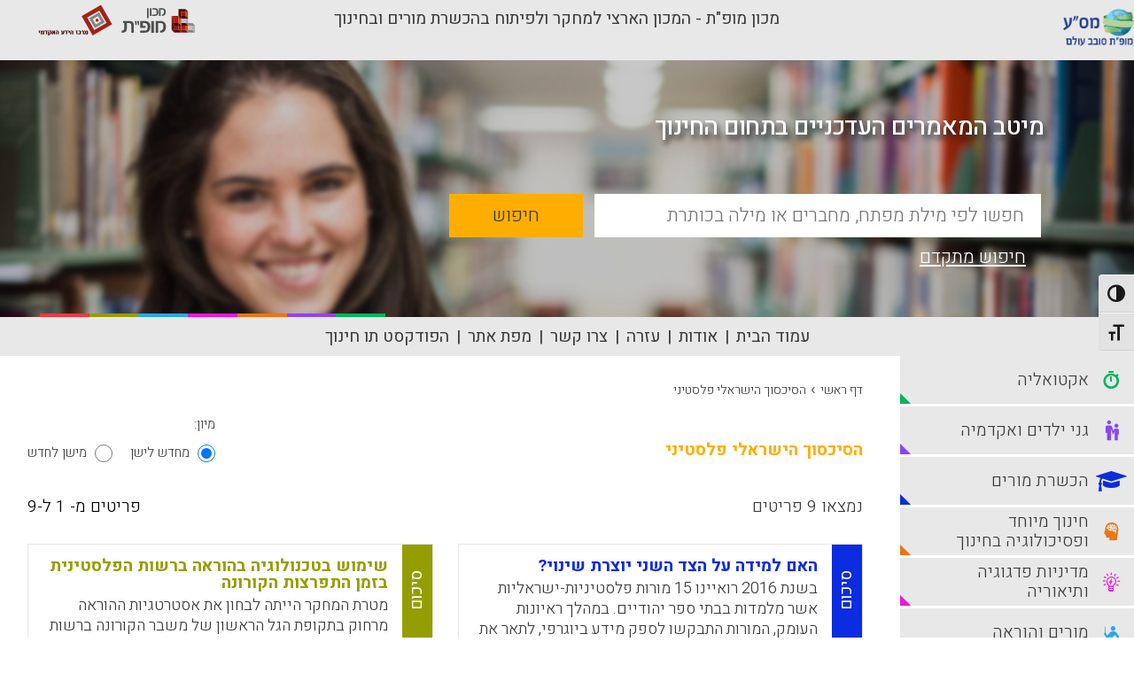

--- FILE ---
content_type: text/html; charset=UTF-8
request_url: https://portal.macam.ac.il/masa-keyword/%D7%94%D7%A1%D7%99%D7%9B%D7%A1%D7%95%D7%9A-%D7%94%D7%99%D7%A9%D7%A8%D7%90%D7%9C%D7%99-%D7%A4%D7%9C%D7%A1%D7%98%D7%99%D7%A0%D7%99/
body_size: 16099
content:
<!DOCTYPE html>
<html dir="rtl">
<head>
    <!-- Global site tag (gtag.js) - Google Analytics -->

    <script async src="https://www.googletagmanager.com/gtag/js?id=UA-895630-1&l=dataLayerPYS"></script>

    <script>

        window.dataLayerPYS = window.dataLayerPYS || [];

        function gtag(){dataLayerPYS.push(arguments);}

        gtag('js', new Date());



        gtag('config', 'UA-895630-1');

    </script>

    <link rel="icon" type="image/png" sizes="16x16" href="https://portal.macam.ac.il/wp-content/themes/masa/images/favicon.ico">

    <meta charset="utf-8">
    <meta http-equiv="X-UA-Compatible" content="IE=edge,chrome=1">
    <title>פורטל מס&quot;ע | הסיכסוך הישראלי פלסטיני</title>
    <meta name="viewport" content="width=device-width, initial-scale=1.0, maximum-scale=1.0, user-scalable=no">

    <meta name='robots' content='index, follow, max-image-preview:large, max-snippet:-1, max-video-preview:-1' />

<!-- Google Tag Manager for WordPress by gtm4wp.com -->
<script data-cfasync="false" data-pagespeed-no-defer>
	var gtm4wp_datalayer_name = "dataLayer";
	var dataLayer = dataLayer || [];
</script>
<!-- End Google Tag Manager for WordPress by gtm4wp.com -->
<!-- Google Tag Manager by PYS -->
    <script data-cfasync="false" data-pagespeed-no-defer>
	    window.dataLayerPYS = window.dataLayerPYS || [];
	</script>
<!-- End Google Tag Manager by PYS -->
	<!-- This site is optimized with the Yoast SEO plugin v26.6 - https://yoast.com/wordpress/plugins/seo/ -->
	<link rel="canonical" href="https://portal.macam.ac.il/masa-keyword/הסיכסוך-הישראלי-פלסטיני/" />
	<meta property="og:locale" content="he_IL" />
	<meta property="og:type" content="article" />
	<meta property="og:title" content="הסיכסוך הישראלי פלסטיני Archives - פורטל מס&quot;ע" />
	<meta property="og:description" content="הסיכסוך הישראלי פלסטיני" />
	<meta property="og:url" content="https://portal.macam.ac.il/masa-keyword/הסיכסוך-הישראלי-פלסטיני/" />
	<meta property="og:site_name" content="פורטל מס&quot;ע" />
	<meta name="twitter:card" content="summary_large_image" />
	<script type="application/ld+json" class="yoast-schema-graph">{"@context":"https://schema.org","@graph":[{"@type":"CollectionPage","@id":"https://portal.macam.ac.il/masa-keyword/%d7%94%d7%a1%d7%99%d7%9b%d7%a1%d7%95%d7%9a-%d7%94%d7%99%d7%a9%d7%a8%d7%90%d7%9c%d7%99-%d7%a4%d7%9c%d7%a1%d7%98%d7%99%d7%a0%d7%99/","url":"https://portal.macam.ac.il/masa-keyword/%d7%94%d7%a1%d7%99%d7%9b%d7%a1%d7%95%d7%9a-%d7%94%d7%99%d7%a9%d7%a8%d7%90%d7%9c%d7%99-%d7%a4%d7%9c%d7%a1%d7%98%d7%99%d7%a0%d7%99/","name":"הסיכסוך הישראלי פלסטיני Archives - פורטל מס&quot;ע","isPartOf":{"@id":"https://portal.macam.ac.il/#website"},"breadcrumb":{"@id":"https://portal.macam.ac.il/masa-keyword/%d7%94%d7%a1%d7%99%d7%9b%d7%a1%d7%95%d7%9a-%d7%94%d7%99%d7%a9%d7%a8%d7%90%d7%9c%d7%99-%d7%a4%d7%9c%d7%a1%d7%98%d7%99%d7%a0%d7%99/#breadcrumb"},"inLanguage":"he-IL"},{"@type":"BreadcrumbList","@id":"https://portal.macam.ac.il/masa-keyword/%d7%94%d7%a1%d7%99%d7%9b%d7%a1%d7%95%d7%9a-%d7%94%d7%99%d7%a9%d7%a8%d7%90%d7%9c%d7%99-%d7%a4%d7%9c%d7%a1%d7%98%d7%99%d7%a0%d7%99/#breadcrumb","itemListElement":[{"@type":"ListItem","position":1,"name":"Home","item":"https://portal.macam.ac.il/"},{"@type":"ListItem","position":2,"name":"הסיכסוך הישראלי פלסטיני"}]},{"@type":"WebSite","@id":"https://portal.macam.ac.il/#website","url":"https://portal.macam.ac.il/","name":"פורטל מס&quot;ע","description":"פורטל מס&quot;ע","potentialAction":[{"@type":"SearchAction","target":{"@type":"EntryPoint","urlTemplate":"https://portal.macam.ac.il/?s={search_term_string}"},"query-input":{"@type":"PropertyValueSpecification","valueRequired":true,"valueName":"search_term_string"}}],"inLanguage":"he-IL"}]}</script>
	<!-- / Yoast SEO plugin. -->


<script type='application/javascript' id='pys-version-script'>console.log('PixelYourSite PRO version 12.3.1');</script>
<link rel='dns-prefetch' href='//static.addtoany.com' />
<link rel='dns-prefetch' href='//cdnjs.cloudflare.com' />
<link rel="alternate" type="application/rss+xml" title="פורטל מס&quot;ע &laquo; פיד מילת מפתח הסיכסוך הישראלי פלסטיני" href="https://portal.macam.ac.il/masa-keyword/%d7%94%d7%a1%d7%99%d7%9b%d7%a1%d7%95%d7%9a-%d7%94%d7%99%d7%a9%d7%a8%d7%90%d7%9c%d7%99-%d7%a4%d7%9c%d7%a1%d7%98%d7%99%d7%a0%d7%99/feed/" />
<style id='wp-img-auto-sizes-contain-inline-css' type='text/css'>
img:is([sizes=auto i],[sizes^="auto," i]){contain-intrinsic-size:3000px 1500px}
/*# sourceURL=wp-img-auto-sizes-contain-inline-css */
</style>
<style id='wp-emoji-styles-inline-css' type='text/css'>

	img.wp-smiley, img.emoji {
		display: inline !important;
		border: none !important;
		box-shadow: none !important;
		height: 1em !important;
		width: 1em !important;
		margin: 0 0.07em !important;
		vertical-align: -0.1em !important;
		background: none !important;
		padding: 0 !important;
	}
/*# sourceURL=wp-emoji-styles-inline-css */
</style>
<link rel='stylesheet' id='ui-font-css' href='https://portal.macam.ac.il/wp-content/plugins/wp-accessibility/toolbar/fonts/css/a11y-toolbar.css?ver=2.2.6' type='text/css' media='all' />
<link rel='stylesheet' id='wpa-toolbar-css' href='https://portal.macam.ac.il/wp-content/plugins/wp-accessibility/toolbar/css/a11y.css?ver=2.2.6' type='text/css' media='all' />
<link rel='stylesheet' id='ui-fontsize.css-css' href='https://portal.macam.ac.il/wp-content/plugins/wp-accessibility/toolbar/css/a11y-fontsize.css?ver=2.2.6' type='text/css' media='all' />
<style id='ui-fontsize.css-inline-css' type='text/css'>
html { --wpa-font-size: clamp( 24px, 1.5rem, 36px ); --wpa-h1-size : clamp( 48px, 3rem, 72px ); --wpa-h2-size : clamp( 40px, 2.5rem, 60px ); --wpa-h3-size : clamp( 32px, 2rem, 48px ); --wpa-h4-size : clamp( 28px, 1.75rem, 42px ); --wpa-sub-list-size: 1.1em; --wpa-sub-sub-list-size: 1em; } 
/*# sourceURL=ui-fontsize.css-inline-css */
</style>
<link rel='stylesheet' id='wpa-style-css' href='https://portal.macam.ac.il/wp-content/plugins/wp-accessibility/css/wpa-style.css?ver=2.2.6' type='text/css' media='all' />
<style id='wpa-style-inline-css' type='text/css'>

.wpa-hide-rtl#skiplinks a, .wpa-hide-rtl#skiplinks a:hover, .wpa-hide-rtl#skiplinks a:visited {
	
}
.wpa-hide-rtl#skiplinks a:active,  .wpa-hide-rtl#skiplinks a:focus {
	background-color: #f1f1f1;
	box-shadow: 0 0 2px 2px rgba(0, 0, 0, 0.6);
	color: #0073aa;
	display: block;
	font-weight: 600;
	height: auto;
	line-height: normal;
	padding: 15px 23px 14px;
	position: absolute;
	left: 6px;
	top: var(--admin-bar-top);
	text-decoration: none;
	text-transform: none;
	width: auto;
	z-index: 100000;
}
	:root { --admin-bar-top : 7px; }
/*# sourceURL=wpa-style-inline-css */
</style>
<link rel='stylesheet' id='jq_confirm_css-css' href='https://cdnjs.cloudflare.com/ajax/libs/jquery-confirm/3.3.0/jquery-confirm.min.css?ver=6.9' type='text/css' media='all' />
<link rel='stylesheet' id='masa_style-css' href='https://portal.macam.ac.il/wp-content/themes/masa/css/style.css?ver=1736423542' type='text/css' media='all' />
<link rel='stylesheet' id='additional_masa_style-css' href='https://portal.macam.ac.il/wp-content/themes/masa/style.css?ver=1741856039' type='text/css' media='all' />
<link rel='stylesheet' id='addtoany-css' href='https://portal.macam.ac.il/wp-content/plugins/add-to-any/addtoany.min.css?ver=1.16' type='text/css' media='all' />
<script type="text/javascript" id="addtoany-core-js-before">
/* <![CDATA[ */
window.a2a_config=window.a2a_config||{};a2a_config.callbacks=[];a2a_config.overlays=[];a2a_config.templates={};a2a_localize = {
	Share: "Share",
	Save: "Save",
	Subscribe: "Subscribe",
	Email: "Email",
	Bookmark: "Bookmark",
	ShowAll: "Show all",
	ShowLess: "Show less",
	FindServices: "Find service(s)",
	FindAnyServiceToAddTo: "Instantly find any service to add to",
	PoweredBy: "Powered by",
	ShareViaEmail: "Share via email",
	SubscribeViaEmail: "Subscribe via email",
	BookmarkInYourBrowser: "Bookmark in your browser",
	BookmarkInstructions: "Press Ctrl+D or \u2318+D to bookmark this page",
	AddToYourFavorites: "Add to your favorites",
	SendFromWebOrProgram: "Send from any email address or email program",
	EmailProgram: "Email program",
	More: "More&#8230;",
	ThanksForSharing: "Thanks for sharing!",
	ThanksForFollowing: "Thanks for following!"
};


//# sourceURL=addtoany-core-js-before
/* ]]> */
</script>
<script type="text/javascript" defer src="https://static.addtoany.com/menu/page.js" id="addtoany-core-js"></script>
<script type="text/javascript" src="https://portal.macam.ac.il/wp-includes/js/jquery/jquery.min.js?ver=3.7.1" id="jquery-core-js"></script>
<script type="text/javascript" src="https://portal.macam.ac.il/wp-includes/js/jquery/jquery-migrate.min.js?ver=3.4.1" id="jquery-migrate-js"></script>
<script type="text/javascript" defer src="https://portal.macam.ac.il/wp-content/plugins/add-to-any/addtoany.min.js?ver=1.1" id="addtoany-jquery-js"></script>
<script type="text/javascript" src="https://portal.macam.ac.il/wp-content/plugins/disable-gravity-forms-fields/disable-gf-fields.js?ver=6.9" id="disable-gf-fields-js"></script>
<script type="text/javascript" src="https://portal.macam.ac.il/wp-content/themes/masa/js/modernizr-2.6.2.min.js?ver=1.0.0" id="modernizr-js"></script>
<script type="text/javascript" src="https://portal.macam.ac.il/wp-content/themes/masa/js/plugins.js?ver=1.0.0" id="plugins-js"></script>
<script type="text/javascript" src="https://portal.macam.ac.il/wp-content/themes/masa/js/script.js?ver=1.0.0" id="script-js"></script>
<script type="text/javascript" src="https://cdnjs.cloudflare.com/ajax/libs/jquery-confirm/3.3.0/jquery-confirm.min.js?ver=1.0.0" id="jq_confirm-js"></script>
<script type="text/javascript" src="https://portal.macam.ac.il/wp-content/plugins/pixelyoursite-pro/dist/scripts/jquery.bind-first-0.2.3.min.js" id="jquery-bind-first-js"></script>
<script type="text/javascript" src="https://portal.macam.ac.il/wp-content/plugins/pixelyoursite-pro/dist/scripts/js.cookie-2.1.3.min.js?ver=2.1.3" id="js-cookie-pys-js"></script>
<script type="text/javascript" src="https://portal.macam.ac.il/wp-content/plugins/pixelyoursite-pro/dist/scripts/sha256.js?ver=0.11.0" id="js-sha256-js"></script>
<script type="text/javascript" src="https://portal.macam.ac.il/wp-content/plugins/pixelyoursite-pro/dist/scripts/tld.min.js?ver=2.3.1" id="js-tld-js"></script>
<script type="text/javascript" id="pys-js-extra">
/* <![CDATA[ */
var pysOptions = {"staticEvents":{"facebook":{"init_event":[{"delay":0,"type":"static","ajaxFire":false,"name":"PageView","pixelIds":["2094642370760020"],"eventID":"7f9e5087-ab20-437f-a8ef-80e47f8a69bd","params":{"page_title":"\u05d4\u05e1\u05d9\u05db\u05e1\u05d5\u05da \u05d4\u05d9\u05e9\u05e8\u05d0\u05dc\u05d9 \u05e4\u05dc\u05e1\u05d8\u05d9\u05e0\u05d9","post_type":"masa_keyword","post_id":2095,"plugin":"PixelYourSite","event_url":"portal.macam.ac.il/masa-keyword/%D7%94%D7%A1%D7%99%D7%9B%D7%A1%D7%95%D7%9A-%D7%94%D7%99%D7%A9%D7%A8%D7%90%D7%9C%D7%99-%D7%A4%D7%9C%D7%A1%D7%98%D7%99%D7%A0%D7%99/","user_role":"guest"},"e_id":"init_event","ids":[],"hasTimeWindow":false,"timeWindow":0,"woo_order":"","edd_order":""}]}},"dynamicEvents":[],"triggerEvents":[],"triggerEventTypes":[],"facebook":{"pixelIds":["2094642370760020"],"advancedMatchingEnabled":false,"advancedMatching":[],"removeMetadata":false,"wooVariableAsSimple":false,"serverApiEnabled":false,"wooCRSendFromServer":false,"send_external_id":true,"enabled_medical":false,"do_not_track_medical_param":["event_url","post_title","page_title","landing_page","content_name","categories","category_name","tags"],"meta_ldu":false,"hide_pixels":[]},"ga":{"trackingIds":["G-5FH910HTFQ"],"retargetingLogic":"ecomm","crossDomainEnabled":false,"crossDomainAcceptIncoming":false,"crossDomainDomains":[],"wooVariableAsSimple":true,"isDebugEnabled":[],"serverContainerUrls":{"G-5FH910HTFQ":{"enable_server_container":"","server_container_url":"","transport_url":""}},"additionalConfig":{"G-5FH910HTFQ":{"first_party_collection":true}},"disableAdvertisingFeatures":null,"disableAdvertisingPersonalization":false,"url_passthrough":true,"url_passthrough_filter":true,"custom_page_view_event":false,"hide_pixels":[]},"google_ads":{"conversion_ids":["AW-955811541"],"enhanced_conversion":[],"woo_purchase_conversion_track":"current_event","woo_initiate_checkout_conversion_track":"current_event","woo_add_to_cart_conversion_track":"current_event","woo_view_content_conversion_track":"current_event","woo_view_category_conversion_track":"current_event","edd_purchase_conversion_track":"current_event","edd_initiate_checkout_conversion_track":"current_event","edd_add_to_cart_conversion_track":"current_event","edd_view_content_conversion_track":"current_event","edd_view_category_conversion_track":"current_event","wooVariableAsSimple":true,"crossDomainEnabled":false,"crossDomainAcceptIncoming":false,"crossDomainDomains":[],"hide_pixels":[]},"debug":"","siteUrl":"https://portal.macam.ac.il","ajaxUrl":"https://portal.macam.ac.il/wp-admin/admin-ajax.php","ajax_event":"c90263744e","trackUTMs":"1","trackTrafficSource":"1","user_id":"0","enable_lading_page_param":"1","cookie_duration":"7","enable_event_day_param":"1","enable_event_month_param":"1","enable_event_time_param":"1","enable_remove_target_url_param":"1","enable_remove_download_url_param":"1","visit_data_model":"first_visit","last_visit_duration":"60","enable_auto_save_advance_matching":"1","enable_success_send_form":"","enable_automatic_events":"","enable_event_video":"1","ajaxForServerEvent":"1","ajaxForServerStaticEvent":"1","useSendBeacon":"1","send_external_id":"1","external_id_expire":"180","track_cookie_for_subdomains":"1","google_consent_mode":"1","data_persistency":"keep_data","advance_matching_form":{"enable_advance_matching_forms":true,"advance_matching_fn_names":["first_name","first-name","first name","name"],"advance_matching_ln_names":["last_name","last-name","last name"],"advance_matching_tel_names":["phone","tel"],"advance_matching_em_names":[]},"advance_matching_url":{"enable_advance_matching_url":true,"advance_matching_fn_names":[],"advance_matching_ln_names":[],"advance_matching_tel_names":[],"advance_matching_em_names":[]},"track_dynamic_fields":[],"gdpr":{"ajax_enabled":false,"all_disabled_by_api":false,"facebook_disabled_by_api":false,"tiktok_disabled_by_api":false,"analytics_disabled_by_api":false,"google_ads_disabled_by_api":false,"pinterest_disabled_by_api":false,"bing_disabled_by_api":false,"reddit_disabled_by_api":false,"externalID_disabled_by_api":false,"facebook_prior_consent_enabled":true,"tiktok_prior_consent_enabled":true,"analytics_prior_consent_enabled":true,"google_ads_prior_consent_enabled":true,"pinterest_prior_consent_enabled":true,"bing_prior_consent_enabled":true,"cookiebot_integration_enabled":false,"cookiebot_facebook_consent_category":"marketing","cookiebot_tiktok_consent_category":"marketing","cookiebot_analytics_consent_category":"statistics","cookiebot_google_ads_consent_category":"marketing","cookiebot_pinterest_consent_category":"marketing","cookiebot_bing_consent_category":"marketing","cookie_notice_integration_enabled":false,"cookie_law_info_integration_enabled":false,"real_cookie_banner_integration_enabled":false,"consent_magic_integration_enabled":false,"analytics_storage":{"enabled":true,"value":"granted","filter":false},"ad_storage":{"enabled":true,"value":"granted","filter":false},"ad_user_data":{"enabled":true,"value":"granted","filter":false},"ad_personalization":{"enabled":true,"value":"granted","filter":false}},"cookie":{"disabled_all_cookie":false,"disabled_start_session_cookie":false,"disabled_advanced_form_data_cookie":false,"disabled_landing_page_cookie":false,"disabled_first_visit_cookie":false,"disabled_trafficsource_cookie":false,"disabled_utmTerms_cookie":false,"disabled_utmId_cookie":false,"disabled_google_alternative_id":false},"tracking_analytics":{"TrafficSource":"direct","TrafficLanding":"https://portal.macam.ac.il/masa-keyword/%D7%94%D7%A1%D7%99%D7%9B%D7%A1%D7%95%D7%9A-%D7%94%D7%99%D7%A9%D7%A8%D7%90%D7%9C%D7%99-%D7%A4%D7%9C%D7%A1%D7%98%D7%99%D7%A0%D7%99/","TrafficUtms":[],"TrafficUtmsId":[],"userDataEnable":true,"userData":{"emails":[],"phones":[],"addresses":[]},"use_encoding_provided_data":true,"use_multiple_provided_data":true},"GATags":{"ga_datalayer_type":"default","ga_datalayer_name":"dataLayerPYS","gclid_alternative_enabled":false,"gclid_alternative_param":""},"automatic":{"enable_youtube":true,"enable_vimeo":true,"enable_video":true},"woo":{"enabled":false},"edd":{"enabled":false},"cache_bypass":"1768663668"};
//# sourceURL=pys-js-extra
/* ]]> */
</script>
<script type="text/javascript" src="https://portal.macam.ac.il/wp-content/plugins/pixelyoursite-pro/dist/scripts/public.js?ver=12.3.1" id="pys-js"></script>
<script type="text/javascript" src="https://portal.macam.ac.il/wp-content/plugins/pixelyoursite-super-pack/dist/scripts/public.js?ver=6.1.0" id="pys_sp_public_js-js"></script>
<link rel="https://api.w.org/" href="https://portal.macam.ac.il/wp-json/" /><link rel="EditURI" type="application/rsd+xml" title="RSD" href="https://portal.macam.ac.il/xmlrpc.php?rsd" />
<meta name="generator" content="WordPress 6.9" />
<!-- Google Tag Manager -->
<script>(function(w,d,s,l,i){w[l]=w[l]||[];w[l].push({'gtm.start':
new Date().getTime(),event:'gtm.js'});var f=d.getElementsByTagName(s)[0],
j=d.createElement(s),dl=l!='dataLayer'?'&l='+l:'';j.async=true;j.src=
https://www.googletagmanager.com/gtm.js?id='+i+dl;f.parentNode.insertBefore(j,f);
})(window,document,'script','dataLayer','GTM-TC33FJM');</script>
<!-- End Google Tag Manager -->
<!-- Google Tag Manager for WordPress by gtm4wp.com -->
<!-- GTM Container placement set to automatic -->
<script data-cfasync="false" data-pagespeed-no-defer type="text/javascript">
	var dataLayer_content = {"pagePostType":"masa_articles","pagePostType2":"tax-masa_articles","pageCategory":[]};
	dataLayer.push( dataLayer_content );
</script>
<script data-cfasync="false" data-pagespeed-no-defer type="text/javascript">
(function(w,d,s,l,i){w[l]=w[l]||[];w[l].push({'gtm.start':
new Date().getTime(),event:'gtm.js'});var f=d.getElementsByTagName(s)[0],
j=d.createElement(s),dl=l!='dataLayer'?'&l='+l:'';j.async=true;j.src=
'//www.googletagmanager.com/gtm.js?id='+i+dl;f.parentNode.insertBefore(j,f);
})(window,document,'script','dataLayer','GTM-TC33FJM');
</script>
<!-- End Google Tag Manager for WordPress by gtm4wp.com -->		<style type="text/css" id="wp-custom-css">
			

.main-content.homepage .addtoany_share_save_container {
	display: none;
}

ul.header-nav li:nth-last-child(2){
	display: none;
}		</style>
		        <script>
        var my_url = 'masa-keyword/%D7%94%D7%A1%D7%99%D7%9B%D7%A1%D7%95%D7%9A-%D7%94%D7%99%D7%A9%D7%A8%D7%90%D7%9C%D7%99-%D7%A4%D7%9C%D7%A1%D7%98%D7%99%D7%A0%D7%99';
    </script>


</head>
<body>
<div class="wrapper">

    <header class="header">
        <div class="header-top">
            <div class="container my_header">
                <div class="masa_logo"><a class="header-logo" href="https://portal.macam.ac.il"><img src="https://portal.macam.ac.il/wp-content/themes/masa/images/new_logo.png" alt='פורטל מס״ע'></a></div>
                <div class="mofet_title">מכון מופ"ת - המכון הארצי למחקר ולפיתוח בהכשרת מורים ובחינוך</div>
                <div class="top_logos">
                    <a href="https://mofet.macam.ac.il/" target="_blank" ><img src="https://static.macam.ac.il/images/logos/svg/mofet.svg" alt="מכון מופת"></a>
                    <a href="http://infocenter.macam.ac.il/" target="_blank" ><img src="https://portal.macam.ac.il/wp-content/themes/masa/images/info_logo.png" alt="מרכז מידע בין מכללתי"></a>

                </div>
            </div>
        </div>
        <div class="header-bot">
            <div class="container">
                <div class="hamburger hamburger--slider">
                    <div class="hamburger-box">
                        <div class="hamburger-inner"></div>
                    </div>
                </div><a class="fa fa-wheelchair accessibility" href="#"></a>
                <a class="header-logo" href="https://portal.macam.ac.il"><img src="https://portal.macam.ac.il/wp-content/themes/masa/images/new_logo.png" alt='פורטל מס״ע'></a>
            </div>
        </div>
    </header>
    <div class="main-slider" style="overflow: hidden;">
        <div class="slider-wrap" style="overflow: hidden;">
            <div class="slide" style="background-image: url(https://portal.macam.ac.il/wp-content/themes/masa/images/new_cover_masa.jpg)">
                <div class="container">

                    <div class="slide-text">
                        <div class="slide-qoute">מיטב המאמרים העדכניים בתחום החינוך</div>
                    </div>

                </div>
            </div>
        </div>
        <div class="search-form">
            <div class="container">
                <form class="form-container" method="GET" action="https://portal.macam.ac.il/%d7%aa%d7%95%d7%a6%d7%90%d7%95%d7%aa-%d7%97%d7%99%d7%a4%d7%95%d7%a9/" >
                    <div class="form-row">
                        <input id="simple_search_text" name="basic_search" class="inputbox" type="text" placeholder="חפשו לפי מילת מפתח, מחברים או מילה בכותרת" aria-label="basic_search_term">
                        <input name="search_type" type="hidden" value="basic">
                        <button id="simple_search_submit" class="button" type="submit">חיפוש</button>
                    </div><a class="adv-search" href="https://portal.macam.ac.il/%d7%97%d7%99%d7%a4%d7%95%d7%a9-%d7%9e%d7%aa%d7%a7%d7%93%d7%9d/">חיפוש מתקדם</a>
                </form>
            </div>
        </div>
    </div>

        <ul class="header-nav" id="skip_nav">
            <li><a href="https://portal.macam.ac.il">עמוד הבית</a></li>
            <li><a href="https://portal.macam.ac.il/%d7%90%d7%95%d7%93%d7%95%d7%aa/">אודות</a></li>
            <li><a href="https://portal.macam.ac.il/%d7%a2%d7%96%d7%a8%d7%94/">עזרה</a></li>
            <li><a href="https://portal.macam.ac.il/צרו-קשר"   >צרו קשר</a></li>
            <li><a href="https://portal.macam.ac.il/%d7%9e%d7%a4%d7%aa-%d7%90%d7%aa%d7%a8/">מפת אתר</a></li>
            <li><a style="font-weight:bold;color:red;" href="https://portal.macam.ac.il/masa-keyword/לוגותרפיה/">לוגותרפיה</a></li> 
            <li><a target="_blank" href="https://podcast.mofet.macam.ac.il/category/hinuch/">הפודקסט תו חינוך</a></li>
        </ul>
    <div class="content-wrap" id="skip_main">
        <div class="container">
            <main class="main-content">
                <ul class="breadcrumbs">
                    <li><a href="https://portal.macam.ac.il">דף ראשי</a></li>
                    <li class="separator">&rsaquo;</li>
                    <li><a href="https://portal.macam.ac.il/masa-keyword/%d7%94%d7%a1%d7%99%d7%9b%d7%a1%d7%95%d7%9a-%d7%94%d7%99%d7%a9%d7%a8%d7%90%d7%9c%d7%99-%d7%a4%d7%9c%d7%a1%d7%98%d7%99%d7%a0%d7%99">הסיכסוך הישראלי פלסטיני</a></li>
                </ul>
                <div class="page-content">
                    <div class="content-main">
                        <div class="category-wrap">
                            <div class="category-header">
                                <div class="heading">
                                    <div class="category-title"><span class=""></i>הסיכסוך הישראלי פלסטיני</span></div>
                                    <!--                                    <div class="subcategory">תת קטגוריה<strong>ניהול ידע ומידענות</strong></div>-->
                                </div>
                                <div class="category-sort">
                                    <div class="category-sort-label">מיון:</div>
                                    <ul class="category-sort-radio">
                                        <li>
                                            <input data-order="desc"  type="radio" name="sort_articles" id="sort_1_1"  checked >
                                            <label for="sort_1_1">מחדש לישן</label>
                                        </li>
                                        <li>
                                            <input data-order="asc"  type="radio" name="sort_articles" id="sort_1_2"  >
                                            <label for="sort_1_2">מישן לחדש</label>
                                        </li>
                                    </ul>
                                </div>
                            </div>
                            <div class="category-paging">
                                <div class="category-total ">נמצאו 9                                    פריטים
                                </div>
                                <div class="category-page from_to">
                                    פריטים מ-   1                                    ל-9                                </div>
                                <ul class="pagination">
                                                                    </ul>
                            </div>
                            <ul class="category-list">
                                                                        <li>
        <div class="category-item color-dark_blue">
            <div class="category-item-header">
                <div class="category-item-summary">סיכום</div>
                <div class="icon-doc"></div>
            </div>
            <div class="category-item-title"> <a href="https://portal.macam.ac.il/article/%d7%94%d7%90%d7%9d-%d7%9c%d7%9e%d7%99%d7%93%d7%94-%d7%a2%d7%9c-%d7%94%d7%a6%d7%93-%d7%94%d7%a9%d7%a0%d7%99-%d7%99%d7%95%d7%a6%d7%a8%d7%aa-%d7%a9%d7%99%d7%a0%d7%95%d7%99/">האם למידה על הצד השני יוצרת שינוי?</a></div>
            <div class="category-item-text"><p>בשנת 2016 רואיינו 15 מורות פלסטיניות-ישראליות אשר מלמדות בבתי ספר יהודיים. במהלך ראיונות העומק, המורות התבקשו לספק מידע ביוגרפי, לתאר את הרציונל לבחירתם ללמד בבית ספר יהודי ולספר על התגובות שקיבלו בהקשר להחלטה זו. בנוסף, הן התבקשו לתאר את מערכות היחסים שלהן עם המנהל, המורים, התלמידים וההורים ולספר על חוויות בולטות או אירועי מפתח שהתרחשו בכיתה או בין כותלי בית הספר.</p>
<div class="addtoany_share_save_container addtoany_content addtoany_content_bottom"><div class="a2a_kit a2a_kit_size_32 addtoany_list" data-a2a-url="https://portal.macam.ac.il/article/%d7%94%d7%90%d7%9d-%d7%9c%d7%9e%d7%99%d7%93%d7%94-%d7%a2%d7%9c-%d7%94%d7%a6%d7%93-%d7%94%d7%a9%d7%a0%d7%99-%d7%99%d7%95%d7%a6%d7%a8%d7%aa-%d7%a9%d7%99%d7%a0%d7%95%d7%99/" data-a2a-title="האם למידה על הצד השני יוצרת שינוי?"><a class="a2a_button_whatsapp" href="https://www.addtoany.com/add_to/whatsapp?linkurl=https%3A%2F%2Fportal.macam.ac.il%2Farticle%2F%25d7%2594%25d7%2590%25d7%259d-%25d7%259c%25d7%259e%25d7%2599%25d7%2593%25d7%2594-%25d7%25a2%25d7%259c-%25d7%2594%25d7%25a6%25d7%2593-%25d7%2594%25d7%25a9%25d7%25a0%25d7%2599-%25d7%2599%25d7%2595%25d7%25a6%25d7%25a8%25d7%25aa-%25d7%25a9%25d7%2599%25d7%25a0%25d7%2595%25d7%2599%2F&amp;linkname=%D7%94%D7%90%D7%9D%20%D7%9C%D7%9E%D7%99%D7%93%D7%94%20%D7%A2%D7%9C%20%D7%94%D7%A6%D7%93%20%D7%94%D7%A9%D7%A0%D7%99%20%D7%99%D7%95%D7%A6%D7%A8%D7%AA%20%D7%A9%D7%99%D7%A0%D7%95%D7%99%3F" title="WhatsApp" rel="nofollow noopener" target="_blank"></a><a class="a2a_button_facebook" href="https://www.addtoany.com/add_to/facebook?linkurl=https%3A%2F%2Fportal.macam.ac.il%2Farticle%2F%25d7%2594%25d7%2590%25d7%259d-%25d7%259c%25d7%259e%25d7%2599%25d7%2593%25d7%2594-%25d7%25a2%25d7%259c-%25d7%2594%25d7%25a6%25d7%2593-%25d7%2594%25d7%25a9%25d7%25a0%25d7%2599-%25d7%2599%25d7%2595%25d7%25a6%25d7%25a8%25d7%25aa-%25d7%25a9%25d7%2599%25d7%25a0%25d7%2595%25d7%2599%2F&amp;linkname=%D7%94%D7%90%D7%9D%20%D7%9C%D7%9E%D7%99%D7%93%D7%94%20%D7%A2%D7%9C%20%D7%94%D7%A6%D7%93%20%D7%94%D7%A9%D7%A0%D7%99%20%D7%99%D7%95%D7%A6%D7%A8%D7%AA%20%D7%A9%D7%99%D7%A0%D7%95%D7%99%3F" title="Facebook" rel="nofollow noopener" target="_blank"></a><a class="a2a_button_email" href="https://www.addtoany.com/add_to/email?linkurl=https%3A%2F%2Fportal.macam.ac.il%2Farticle%2F%25d7%2594%25d7%2590%25d7%259d-%25d7%259c%25d7%259e%25d7%2599%25d7%2593%25d7%2594-%25d7%25a2%25d7%259c-%25d7%2594%25d7%25a6%25d7%2593-%25d7%2594%25d7%25a9%25d7%25a0%25d7%2599-%25d7%2599%25d7%2595%25d7%25a6%25d7%25a8%25d7%25aa-%25d7%25a9%25d7%2599%25d7%25a0%25d7%2595%25d7%2599%2F&amp;linkname=%D7%94%D7%90%D7%9D%20%D7%9C%D7%9E%D7%99%D7%93%D7%94%20%D7%A2%D7%9C%20%D7%94%D7%A6%D7%93%20%D7%94%D7%A9%D7%A0%D7%99%20%D7%99%D7%95%D7%A6%D7%A8%D7%AA%20%D7%A9%D7%99%D7%A0%D7%95%D7%99%3F" title="Email" rel="nofollow noopener" target="_blank"></a><a class="a2a_button_x" href="https://www.addtoany.com/add_to/x?linkurl=https%3A%2F%2Fportal.macam.ac.il%2Farticle%2F%25d7%2594%25d7%2590%25d7%259d-%25d7%259c%25d7%259e%25d7%2599%25d7%2593%25d7%2594-%25d7%25a2%25d7%259c-%25d7%2594%25d7%25a6%25d7%2593-%25d7%2594%25d7%25a9%25d7%25a0%25d7%2599-%25d7%2599%25d7%2595%25d7%25a6%25d7%25a8%25d7%25aa-%25d7%25a9%25d7%2599%25d7%25a0%25d7%2595%25d7%2599%2F&amp;linkname=%D7%94%D7%90%D7%9D%20%D7%9C%D7%9E%D7%99%D7%93%D7%94%20%D7%A2%D7%9C%20%D7%94%D7%A6%D7%93%20%D7%94%D7%A9%D7%A0%D7%99%20%D7%99%D7%95%D7%A6%D7%A8%D7%AA%20%D7%A9%D7%99%D7%A0%D7%95%D7%99%3F" title="X" rel="nofollow noopener" target="_blank"></a></div></div></div>
            <div class="category-item-footer">
                <div class="category-item-date">22-02-2022</div><a class="category-item-more" href="https://portal.macam.ac.il/article/%d7%94%d7%90%d7%9d-%d7%9c%d7%9e%d7%99%d7%93%d7%94-%d7%a2%d7%9c-%d7%94%d7%a6%d7%93-%d7%94%d7%a9%d7%a0%d7%99-%d7%99%d7%95%d7%a6%d7%a8%d7%aa-%d7%a9%d7%99%d7%a0%d7%95%d7%99/">קראו עוד...</a>
            </div>
        </div>
    </li>
                                                                            <li>
        <div class="category-item color-limeade">
            <div class="category-item-header">
                <div class="category-item-summary">סיכום</div>
                <div class="icon-doc"></div>
            </div>
            <div class="category-item-title"> <a href="https://portal.macam.ac.il/article/%d7%a9%d7%99%d7%9e%d7%95%d7%a9-%d7%91%d7%98%d7%9b%d7%a0%d7%95%d7%9c%d7%95%d7%92%d7%99%d7%94-%d7%91%d7%94%d7%95%d7%a8%d7%90%d7%94-%d7%91%d7%a8%d7%a9%d7%95%d7%aa-%d7%94%d7%a4%d7%9c%d7%a1%d7%98%d7%99/">שימוש בטכנולוגיה בהוראה ברשות הפלסטינית בזמן התפרצות הקורונה</a></div>
            <div class="category-item-text"><p>מטרת המחקר הייתה לבחון את אסטרטגיות ההוראה מרחוק בתקופת הגל הראשון של משבר הקורונה ברשות הפלסטינית באמצעות קבלת משוב מהורים, מורים, מנהלים ומפקחים. מצד אחד, הטכנולוגיה הצליחה למנוע השבתה מוחלטת של הלימודים. מצד שני, המעבר להוראה מקוונת הגביר את הביקורות כלפי הטמעת טכנולוגיה בחינוך, החמיר את הפערים הדיגיטליים ועורר<br />
זעם בקרב הורים שטענו שילדיהם אולצו להיכנס לרשתות חברתיות.</p>
<div class="addtoany_share_save_container addtoany_content addtoany_content_bottom"><div class="a2a_kit a2a_kit_size_32 addtoany_list" data-a2a-url="https://portal.macam.ac.il/article/%d7%94%d7%90%d7%9d-%d7%9c%d7%9e%d7%99%d7%93%d7%94-%d7%a2%d7%9c-%d7%94%d7%a6%d7%93-%d7%94%d7%a9%d7%a0%d7%99-%d7%99%d7%95%d7%a6%d7%a8%d7%aa-%d7%a9%d7%99%d7%a0%d7%95%d7%99/" data-a2a-title="האם למידה על הצד השני יוצרת שינוי?"><a class="a2a_button_whatsapp" href="https://www.addtoany.com/add_to/whatsapp?linkurl=https%3A%2F%2Fportal.macam.ac.il%2Farticle%2F%25d7%2594%25d7%2590%25d7%259d-%25d7%259c%25d7%259e%25d7%2599%25d7%2593%25d7%2594-%25d7%25a2%25d7%259c-%25d7%2594%25d7%25a6%25d7%2593-%25d7%2594%25d7%25a9%25d7%25a0%25d7%2599-%25d7%2599%25d7%2595%25d7%25a6%25d7%25a8%25d7%25aa-%25d7%25a9%25d7%2599%25d7%25a0%25d7%2595%25d7%2599%2F&amp;linkname=%D7%94%D7%90%D7%9D%20%D7%9C%D7%9E%D7%99%D7%93%D7%94%20%D7%A2%D7%9C%20%D7%94%D7%A6%D7%93%20%D7%94%D7%A9%D7%A0%D7%99%20%D7%99%D7%95%D7%A6%D7%A8%D7%AA%20%D7%A9%D7%99%D7%A0%D7%95%D7%99%3F" title="WhatsApp" rel="nofollow noopener" target="_blank"></a><a class="a2a_button_facebook" href="https://www.addtoany.com/add_to/facebook?linkurl=https%3A%2F%2Fportal.macam.ac.il%2Farticle%2F%25d7%2594%25d7%2590%25d7%259d-%25d7%259c%25d7%259e%25d7%2599%25d7%2593%25d7%2594-%25d7%25a2%25d7%259c-%25d7%2594%25d7%25a6%25d7%2593-%25d7%2594%25d7%25a9%25d7%25a0%25d7%2599-%25d7%2599%25d7%2595%25d7%25a6%25d7%25a8%25d7%25aa-%25d7%25a9%25d7%2599%25d7%25a0%25d7%2595%25d7%2599%2F&amp;linkname=%D7%94%D7%90%D7%9D%20%D7%9C%D7%9E%D7%99%D7%93%D7%94%20%D7%A2%D7%9C%20%D7%94%D7%A6%D7%93%20%D7%94%D7%A9%D7%A0%D7%99%20%D7%99%D7%95%D7%A6%D7%A8%D7%AA%20%D7%A9%D7%99%D7%A0%D7%95%D7%99%3F" title="Facebook" rel="nofollow noopener" target="_blank"></a><a class="a2a_button_email" href="https://www.addtoany.com/add_to/email?linkurl=https%3A%2F%2Fportal.macam.ac.il%2Farticle%2F%25d7%2594%25d7%2590%25d7%259d-%25d7%259c%25d7%259e%25d7%2599%25d7%2593%25d7%2594-%25d7%25a2%25d7%259c-%25d7%2594%25d7%25a6%25d7%2593-%25d7%2594%25d7%25a9%25d7%25a0%25d7%2599-%25d7%2599%25d7%2595%25d7%25a6%25d7%25a8%25d7%25aa-%25d7%25a9%25d7%2599%25d7%25a0%25d7%2595%25d7%2599%2F&amp;linkname=%D7%94%D7%90%D7%9D%20%D7%9C%D7%9E%D7%99%D7%93%D7%94%20%D7%A2%D7%9C%20%D7%94%D7%A6%D7%93%20%D7%94%D7%A9%D7%A0%D7%99%20%D7%99%D7%95%D7%A6%D7%A8%D7%AA%20%D7%A9%D7%99%D7%A0%D7%95%D7%99%3F" title="Email" rel="nofollow noopener" target="_blank"></a><a class="a2a_button_x" href="https://www.addtoany.com/add_to/x?linkurl=https%3A%2F%2Fportal.macam.ac.il%2Farticle%2F%25d7%2594%25d7%2590%25d7%259d-%25d7%259c%25d7%259e%25d7%2599%25d7%2593%25d7%2594-%25d7%25a2%25d7%259c-%25d7%2594%25d7%25a6%25d7%2593-%25d7%2594%25d7%25a9%25d7%25a0%25d7%2599-%25d7%2599%25d7%2595%25d7%25a6%25d7%25a8%25d7%25aa-%25d7%25a9%25d7%2599%25d7%25a0%25d7%2595%25d7%2599%2F&amp;linkname=%D7%94%D7%90%D7%9D%20%D7%9C%D7%9E%D7%99%D7%93%D7%94%20%D7%A2%D7%9C%20%D7%94%D7%A6%D7%93%20%D7%94%D7%A9%D7%A0%D7%99%20%D7%99%D7%95%D7%A6%D7%A8%D7%AA%20%D7%A9%D7%99%D7%A0%D7%95%D7%99%3F" title="X" rel="nofollow noopener" target="_blank"></a></div></div></div>
            <div class="category-item-footer">
                <div class="category-item-date">08-02-2021</div><a class="category-item-more" href="https://portal.macam.ac.il/article/%d7%a9%d7%99%d7%9e%d7%95%d7%a9-%d7%91%d7%98%d7%9b%d7%a0%d7%95%d7%9c%d7%95%d7%92%d7%99%d7%94-%d7%91%d7%94%d7%95%d7%a8%d7%90%d7%94-%d7%91%d7%a8%d7%a9%d7%95%d7%aa-%d7%94%d7%a4%d7%9c%d7%a1%d7%98%d7%99/">קראו עוד...</a>
            </div>
        </div>
    </li>
                                                                            <li>
        <div class="category-item color-pink">
            <div class="category-item-header">
                <div class="category-item-summary">תקציר</div>
                <div class="icon-summery"></div>
            </div>
            <div class="category-item-title"> <a href="https://portal.macam.ac.il/article/%d7%9b%d7%9f-%d7%96%d7%94-%d7%90%d7%a4%d7%a9%d7%a8%d7%99-%d7%9e%d7%95%d7%a8%d7%99%d7%9d-%d7%a4%d7%9c%d7%a1%d7%98%d7%99%d7%a0%d7%99%d7%9d-%d7%99%d7%a9%d7%a8%d7%90%d7%9c%d7%99%d7%9d-%d7%91%d7%91%d7%aa/">כן, זה אפשרי! מורים פלסטינים-ישראלים בבתי ספר יהודיים</a></div>
            <div class="category-item-text"><p>מחקר זה מתמקד בחוויותיהם של מורי המיעוט הפלסטיני-ישראלי העובדים בבתי הספר החילוניים דוברי העברית בישראל, ובוחן את תפיסותיהם ואת תחושותיהם. מטרתו היא לתאר ולנתח את הקשר בין חוויות העבודה של המורים לבין עיצוב תחושת המסוגלות העצמית שלהם, שביעות הרצון בעבודה והתירבות (acculturation), ולשאול כיצד משפיעים כל אלה על תחושותיהם ביחס לתפקידם הפוטנציאלי כמסייעים בניתוץ סטריאוטיפים ותפיסות שגויות לגבי המיעוט הפלסטיני-ישראלי.</p>
<div class="addtoany_share_save_container addtoany_content addtoany_content_bottom"><div class="a2a_kit a2a_kit_size_32 addtoany_list" data-a2a-url="https://portal.macam.ac.il/article/%d7%94%d7%90%d7%9d-%d7%9c%d7%9e%d7%99%d7%93%d7%94-%d7%a2%d7%9c-%d7%94%d7%a6%d7%93-%d7%94%d7%a9%d7%a0%d7%99-%d7%99%d7%95%d7%a6%d7%a8%d7%aa-%d7%a9%d7%99%d7%a0%d7%95%d7%99/" data-a2a-title="האם למידה על הצד השני יוצרת שינוי?"><a class="a2a_button_whatsapp" href="https://www.addtoany.com/add_to/whatsapp?linkurl=https%3A%2F%2Fportal.macam.ac.il%2Farticle%2F%25d7%2594%25d7%2590%25d7%259d-%25d7%259c%25d7%259e%25d7%2599%25d7%2593%25d7%2594-%25d7%25a2%25d7%259c-%25d7%2594%25d7%25a6%25d7%2593-%25d7%2594%25d7%25a9%25d7%25a0%25d7%2599-%25d7%2599%25d7%2595%25d7%25a6%25d7%25a8%25d7%25aa-%25d7%25a9%25d7%2599%25d7%25a0%25d7%2595%25d7%2599%2F&amp;linkname=%D7%94%D7%90%D7%9D%20%D7%9C%D7%9E%D7%99%D7%93%D7%94%20%D7%A2%D7%9C%20%D7%94%D7%A6%D7%93%20%D7%94%D7%A9%D7%A0%D7%99%20%D7%99%D7%95%D7%A6%D7%A8%D7%AA%20%D7%A9%D7%99%D7%A0%D7%95%D7%99%3F" title="WhatsApp" rel="nofollow noopener" target="_blank"></a><a class="a2a_button_facebook" href="https://www.addtoany.com/add_to/facebook?linkurl=https%3A%2F%2Fportal.macam.ac.il%2Farticle%2F%25d7%2594%25d7%2590%25d7%259d-%25d7%259c%25d7%259e%25d7%2599%25d7%2593%25d7%2594-%25d7%25a2%25d7%259c-%25d7%2594%25d7%25a6%25d7%2593-%25d7%2594%25d7%25a9%25d7%25a0%25d7%2599-%25d7%2599%25d7%2595%25d7%25a6%25d7%25a8%25d7%25aa-%25d7%25a9%25d7%2599%25d7%25a0%25d7%2595%25d7%2599%2F&amp;linkname=%D7%94%D7%90%D7%9D%20%D7%9C%D7%9E%D7%99%D7%93%D7%94%20%D7%A2%D7%9C%20%D7%94%D7%A6%D7%93%20%D7%94%D7%A9%D7%A0%D7%99%20%D7%99%D7%95%D7%A6%D7%A8%D7%AA%20%D7%A9%D7%99%D7%A0%D7%95%D7%99%3F" title="Facebook" rel="nofollow noopener" target="_blank"></a><a class="a2a_button_email" href="https://www.addtoany.com/add_to/email?linkurl=https%3A%2F%2Fportal.macam.ac.il%2Farticle%2F%25d7%2594%25d7%2590%25d7%259d-%25d7%259c%25d7%259e%25d7%2599%25d7%2593%25d7%2594-%25d7%25a2%25d7%259c-%25d7%2594%25d7%25a6%25d7%2593-%25d7%2594%25d7%25a9%25d7%25a0%25d7%2599-%25d7%2599%25d7%2595%25d7%25a6%25d7%25a8%25d7%25aa-%25d7%25a9%25d7%2599%25d7%25a0%25d7%2595%25d7%2599%2F&amp;linkname=%D7%94%D7%90%D7%9D%20%D7%9C%D7%9E%D7%99%D7%93%D7%94%20%D7%A2%D7%9C%20%D7%94%D7%A6%D7%93%20%D7%94%D7%A9%D7%A0%D7%99%20%D7%99%D7%95%D7%A6%D7%A8%D7%AA%20%D7%A9%D7%99%D7%A0%D7%95%D7%99%3F" title="Email" rel="nofollow noopener" target="_blank"></a><a class="a2a_button_x" href="https://www.addtoany.com/add_to/x?linkurl=https%3A%2F%2Fportal.macam.ac.il%2Farticle%2F%25d7%2594%25d7%2590%25d7%259d-%25d7%259c%25d7%259e%25d7%2599%25d7%2593%25d7%2594-%25d7%25a2%25d7%259c-%25d7%2594%25d7%25a6%25d7%2593-%25d7%2594%25d7%25a9%25d7%25a0%25d7%2599-%25d7%2599%25d7%2595%25d7%25a6%25d7%25a8%25d7%25aa-%25d7%25a9%25d7%2599%25d7%25a0%25d7%2595%25d7%2599%2F&amp;linkname=%D7%94%D7%90%D7%9D%20%D7%9C%D7%9E%D7%99%D7%93%D7%94%20%D7%A2%D7%9C%20%D7%94%D7%A6%D7%93%20%D7%94%D7%A9%D7%A0%D7%99%20%D7%99%D7%95%D7%A6%D7%A8%D7%AA%20%D7%A9%D7%99%D7%A0%D7%95%D7%99%3F" title="X" rel="nofollow noopener" target="_blank"></a></div></div></div>
            <div class="category-item-footer">
                <div class="category-item-date">07-08-2020</div><a class="category-item-more" href="https://portal.macam.ac.il/article/%d7%9b%d7%9f-%d7%96%d7%94-%d7%90%d7%a4%d7%a9%d7%a8%d7%99-%d7%9e%d7%95%d7%a8%d7%99%d7%9d-%d7%a4%d7%9c%d7%a1%d7%98%d7%99%d7%a0%d7%99%d7%9d-%d7%99%d7%a9%d7%a8%d7%90%d7%9c%d7%99%d7%9d-%d7%91%d7%91%d7%aa/">קראו עוד...</a>
            </div>
        </div>
    </li>
                                                                            <li>
        <div class="category-item color-pink">
            <div class="category-item-header">
                <div class="category-item-summary">סיכום</div>
                <div class="icon-doc"></div>
            </div>
            <div class="category-item-title"> <a href="https://portal.macam.ac.il/article/%d7%97%d7%95%d7%95%d7%99%d7%95%d7%aa%d7%99%d7%94%d7%9d-%d7%a9%d7%9c-%d7%9e%d7%95%d7%a8%d7%99%d7%9d-%d7%a2%d7%a8%d7%91%d7%99%d7%9d-%d7%91%d7%91%d7%aa%d7%99-%d7%a1%d7%a4%d7%a8-%d7%99%d7%94%d7%95%d7%93/">חוויותיהם של מורים ערבים בבתי ספר יהודיים בישראל</a></div>
            <div class="category-item-text"><p>במחקר זה ביקשו החוקרים להבין את חוויותיהם של עשרה מורים פלסטינים וערביים ישראלים המלמדים תרבות ושפה ערבית בבתי ספר יהודיים בישראל. שתי תמות מרכזיות עולות מן המחקר, הראשונה עוסקת במסר האמביוולנטי הכרוך בהוראת ערבית כשפת האויב וככלי לעידוד ולבניית שלום, ואילו השנייה מבהירה כיצד מורים השייכים למיעוט מנתבים דרכם ומתמודדים עם המתח בין זהותם הלאומית (פלסטינית) לבין זהותם המקצועית באמצעות שימוש במודל נרטיבי. בסיום המאמר החוקרים המתייחסים גם להשלכות הרלוונטיות להוראה ולהכשרת מורים בחברות החיות במצבי קונפליקט.</p>
<div class="addtoany_share_save_container addtoany_content addtoany_content_bottom"><div class="a2a_kit a2a_kit_size_32 addtoany_list" data-a2a-url="https://portal.macam.ac.il/article/%d7%94%d7%90%d7%9d-%d7%9c%d7%9e%d7%99%d7%93%d7%94-%d7%a2%d7%9c-%d7%94%d7%a6%d7%93-%d7%94%d7%a9%d7%a0%d7%99-%d7%99%d7%95%d7%a6%d7%a8%d7%aa-%d7%a9%d7%99%d7%a0%d7%95%d7%99/" data-a2a-title="האם למידה על הצד השני יוצרת שינוי?"><a class="a2a_button_whatsapp" href="https://www.addtoany.com/add_to/whatsapp?linkurl=https%3A%2F%2Fportal.macam.ac.il%2Farticle%2F%25d7%2594%25d7%2590%25d7%259d-%25d7%259c%25d7%259e%25d7%2599%25d7%2593%25d7%2594-%25d7%25a2%25d7%259c-%25d7%2594%25d7%25a6%25d7%2593-%25d7%2594%25d7%25a9%25d7%25a0%25d7%2599-%25d7%2599%25d7%2595%25d7%25a6%25d7%25a8%25d7%25aa-%25d7%25a9%25d7%2599%25d7%25a0%25d7%2595%25d7%2599%2F&amp;linkname=%D7%94%D7%90%D7%9D%20%D7%9C%D7%9E%D7%99%D7%93%D7%94%20%D7%A2%D7%9C%20%D7%94%D7%A6%D7%93%20%D7%94%D7%A9%D7%A0%D7%99%20%D7%99%D7%95%D7%A6%D7%A8%D7%AA%20%D7%A9%D7%99%D7%A0%D7%95%D7%99%3F" title="WhatsApp" rel="nofollow noopener" target="_blank"></a><a class="a2a_button_facebook" href="https://www.addtoany.com/add_to/facebook?linkurl=https%3A%2F%2Fportal.macam.ac.il%2Farticle%2F%25d7%2594%25d7%2590%25d7%259d-%25d7%259c%25d7%259e%25d7%2599%25d7%2593%25d7%2594-%25d7%25a2%25d7%259c-%25d7%2594%25d7%25a6%25d7%2593-%25d7%2594%25d7%25a9%25d7%25a0%25d7%2599-%25d7%2599%25d7%2595%25d7%25a6%25d7%25a8%25d7%25aa-%25d7%25a9%25d7%2599%25d7%25a0%25d7%2595%25d7%2599%2F&amp;linkname=%D7%94%D7%90%D7%9D%20%D7%9C%D7%9E%D7%99%D7%93%D7%94%20%D7%A2%D7%9C%20%D7%94%D7%A6%D7%93%20%D7%94%D7%A9%D7%A0%D7%99%20%D7%99%D7%95%D7%A6%D7%A8%D7%AA%20%D7%A9%D7%99%D7%A0%D7%95%D7%99%3F" title="Facebook" rel="nofollow noopener" target="_blank"></a><a class="a2a_button_email" href="https://www.addtoany.com/add_to/email?linkurl=https%3A%2F%2Fportal.macam.ac.il%2Farticle%2F%25d7%2594%25d7%2590%25d7%259d-%25d7%259c%25d7%259e%25d7%2599%25d7%2593%25d7%2594-%25d7%25a2%25d7%259c-%25d7%2594%25d7%25a6%25d7%2593-%25d7%2594%25d7%25a9%25d7%25a0%25d7%2599-%25d7%2599%25d7%2595%25d7%25a6%25d7%25a8%25d7%25aa-%25d7%25a9%25d7%2599%25d7%25a0%25d7%2595%25d7%2599%2F&amp;linkname=%D7%94%D7%90%D7%9D%20%D7%9C%D7%9E%D7%99%D7%93%D7%94%20%D7%A2%D7%9C%20%D7%94%D7%A6%D7%93%20%D7%94%D7%A9%D7%A0%D7%99%20%D7%99%D7%95%D7%A6%D7%A8%D7%AA%20%D7%A9%D7%99%D7%A0%D7%95%D7%99%3F" title="Email" rel="nofollow noopener" target="_blank"></a><a class="a2a_button_x" href="https://www.addtoany.com/add_to/x?linkurl=https%3A%2F%2Fportal.macam.ac.il%2Farticle%2F%25d7%2594%25d7%2590%25d7%259d-%25d7%259c%25d7%259e%25d7%2599%25d7%2593%25d7%2594-%25d7%25a2%25d7%259c-%25d7%2594%25d7%25a6%25d7%2593-%25d7%2594%25d7%25a9%25d7%25a0%25d7%2599-%25d7%2599%25d7%2595%25d7%25a6%25d7%25a8%25d7%25aa-%25d7%25a9%25d7%2599%25d7%25a0%25d7%2595%25d7%2599%2F&amp;linkname=%D7%94%D7%90%D7%9D%20%D7%9C%D7%9E%D7%99%D7%93%D7%94%20%D7%A2%D7%9C%20%D7%94%D7%A6%D7%93%20%D7%94%D7%A9%D7%A0%D7%99%20%D7%99%D7%95%D7%A6%D7%A8%D7%AA%20%D7%A9%D7%99%D7%A0%D7%95%D7%99%3F" title="X" rel="nofollow noopener" target="_blank"></a></div></div></div>
            <div class="category-item-footer">
                <div class="category-item-date">21-07-2019</div><a class="category-item-more" href="https://portal.macam.ac.il/article/%d7%97%d7%95%d7%95%d7%99%d7%95%d7%aa%d7%99%d7%94%d7%9d-%d7%a9%d7%9c-%d7%9e%d7%95%d7%a8%d7%99%d7%9d-%d7%a2%d7%a8%d7%91%d7%99%d7%9d-%d7%91%d7%91%d7%aa%d7%99-%d7%a1%d7%a4%d7%a8-%d7%99%d7%94%d7%95%d7%93/">קראו עוד...</a>
            </div>
        </div>
    </li>
                                                                            <li>
        <div class="category-item color-pink">
            <div class="category-item-header">
                <div class="category-item-summary">סיכום</div>
                <div class="icon-doc"></div>
            </div>
            <div class="category-item-title"> <a href="https://portal.macam.ac.il/article/%d7%91%d7%a1%d7%91%d7%9a-%d7%94%d7%a6%d7%99%d7%a4%d7%99%d7%95%d7%aa-%d7%94%d7%a1%d7%95%d7%aa%d7%a8%d7%95%d7%aa-%d7%90%d7%a1%d7%98%d7%a8%d7%98%d7%92%d7%99%d7%95%d7%aa-%d7%9c%d7%97%d7%99%d7%a0%d7%95/">בסבך הציפיות הסותרות: אסטרטגיות לחינוך לזהות לאומית ערבית־פלסטינית בבתי ספר ערביים בצפון ישראל</a></div>
            <div class="category-item-text"><p>מאמר זה דן בקושי של המיעוט הערבי בישראל ליישב את זהותו הלאומית עם תביעת משרד החינוך מכלל בתי הספר, ובהם הערביים, להנחיל את ערכי הציונות ולאמץ את הגדרת המדינה כדמוקרטית ויהודית. המחברים סוקרים את מעמדה הייחודי והאנומלי של מערכת החינוך הערבית, ומראים כיצד מקשה מעמד זה על הערבים בישראל לעצב ולגבש את זהותם באופן שוויוני התואם את צורכיהם. לימודי האזרחות בחברה הערבית הם דוגמה בולטת למתח שבין לימוד תולדות ארץ ישראל לבין הזהות התרבותית והלאומית של התלמיד הערבי. באווירה זו, טוענים המחברים, רווחת בקרב מורים במערכת החינוך הערבית &quot;תרבות של שתיקה&quot;, דהיינו, הימנעות מעיסוק בנושאים פוליטיים ולאומיים במסגרת כיתתית. עם זאת, הכותבים מראים שעל אף העובדה שבתי הספר הערביים מתנהלים בתוך סבך אילוצים פורמליים ובלתי פורמליים הגורמים למנהלים ולמורים לתמרן בתוך מרחב מצומצם למדי של פעילות מותרת, יש בידיהם דרכים יצירתיות לטיפוח הזהות הלאומית הערבית-הפלסטינית. עקב סיטואציה מורכבת זו, מוצאים עצמם מחנכים בחינוך הערבי נקרעים בין דרישות המדינה לדרישות החברה הערבית, בעיקר בכל הנוגע לזהות העצמית שלהם כבני הלאום הערבי-הפלסטיני (ח'אלד עראר ופאדיה אבראהים).</p>
<div class="addtoany_share_save_container addtoany_content addtoany_content_bottom"><div class="a2a_kit a2a_kit_size_32 addtoany_list" data-a2a-url="https://portal.macam.ac.il/article/%d7%94%d7%90%d7%9d-%d7%9c%d7%9e%d7%99%d7%93%d7%94-%d7%a2%d7%9c-%d7%94%d7%a6%d7%93-%d7%94%d7%a9%d7%a0%d7%99-%d7%99%d7%95%d7%a6%d7%a8%d7%aa-%d7%a9%d7%99%d7%a0%d7%95%d7%99/" data-a2a-title="האם למידה על הצד השני יוצרת שינוי?"><a class="a2a_button_whatsapp" href="https://www.addtoany.com/add_to/whatsapp?linkurl=https%3A%2F%2Fportal.macam.ac.il%2Farticle%2F%25d7%2594%25d7%2590%25d7%259d-%25d7%259c%25d7%259e%25d7%2599%25d7%2593%25d7%2594-%25d7%25a2%25d7%259c-%25d7%2594%25d7%25a6%25d7%2593-%25d7%2594%25d7%25a9%25d7%25a0%25d7%2599-%25d7%2599%25d7%2595%25d7%25a6%25d7%25a8%25d7%25aa-%25d7%25a9%25d7%2599%25d7%25a0%25d7%2595%25d7%2599%2F&amp;linkname=%D7%94%D7%90%D7%9D%20%D7%9C%D7%9E%D7%99%D7%93%D7%94%20%D7%A2%D7%9C%20%D7%94%D7%A6%D7%93%20%D7%94%D7%A9%D7%A0%D7%99%20%D7%99%D7%95%D7%A6%D7%A8%D7%AA%20%D7%A9%D7%99%D7%A0%D7%95%D7%99%3F" title="WhatsApp" rel="nofollow noopener" target="_blank"></a><a class="a2a_button_facebook" href="https://www.addtoany.com/add_to/facebook?linkurl=https%3A%2F%2Fportal.macam.ac.il%2Farticle%2F%25d7%2594%25d7%2590%25d7%259d-%25d7%259c%25d7%259e%25d7%2599%25d7%2593%25d7%2594-%25d7%25a2%25d7%259c-%25d7%2594%25d7%25a6%25d7%2593-%25d7%2594%25d7%25a9%25d7%25a0%25d7%2599-%25d7%2599%25d7%2595%25d7%25a6%25d7%25a8%25d7%25aa-%25d7%25a9%25d7%2599%25d7%25a0%25d7%2595%25d7%2599%2F&amp;linkname=%D7%94%D7%90%D7%9D%20%D7%9C%D7%9E%D7%99%D7%93%D7%94%20%D7%A2%D7%9C%20%D7%94%D7%A6%D7%93%20%D7%94%D7%A9%D7%A0%D7%99%20%D7%99%D7%95%D7%A6%D7%A8%D7%AA%20%D7%A9%D7%99%D7%A0%D7%95%D7%99%3F" title="Facebook" rel="nofollow noopener" target="_blank"></a><a class="a2a_button_email" href="https://www.addtoany.com/add_to/email?linkurl=https%3A%2F%2Fportal.macam.ac.il%2Farticle%2F%25d7%2594%25d7%2590%25d7%259d-%25d7%259c%25d7%259e%25d7%2599%25d7%2593%25d7%2594-%25d7%25a2%25d7%259c-%25d7%2594%25d7%25a6%25d7%2593-%25d7%2594%25d7%25a9%25d7%25a0%25d7%2599-%25d7%2599%25d7%2595%25d7%25a6%25d7%25a8%25d7%25aa-%25d7%25a9%25d7%2599%25d7%25a0%25d7%2595%25d7%2599%2F&amp;linkname=%D7%94%D7%90%D7%9D%20%D7%9C%D7%9E%D7%99%D7%93%D7%94%20%D7%A2%D7%9C%20%D7%94%D7%A6%D7%93%20%D7%94%D7%A9%D7%A0%D7%99%20%D7%99%D7%95%D7%A6%D7%A8%D7%AA%20%D7%A9%D7%99%D7%A0%D7%95%D7%99%3F" title="Email" rel="nofollow noopener" target="_blank"></a><a class="a2a_button_x" href="https://www.addtoany.com/add_to/x?linkurl=https%3A%2F%2Fportal.macam.ac.il%2Farticle%2F%25d7%2594%25d7%2590%25d7%259d-%25d7%259c%25d7%259e%25d7%2599%25d7%2593%25d7%2594-%25d7%25a2%25d7%259c-%25d7%2594%25d7%25a6%25d7%2593-%25d7%2594%25d7%25a9%25d7%25a0%25d7%2599-%25d7%2599%25d7%2595%25d7%25a6%25d7%25a8%25d7%25aa-%25d7%25a9%25d7%2599%25d7%25a0%25d7%2595%25d7%2599%2F&amp;linkname=%D7%94%D7%90%D7%9D%20%D7%9C%D7%9E%D7%99%D7%93%D7%94%20%D7%A2%D7%9C%20%D7%94%D7%A6%D7%93%20%D7%94%D7%A9%D7%A0%D7%99%20%D7%99%D7%95%D7%A6%D7%A8%D7%AA%20%D7%A9%D7%99%D7%A0%D7%95%D7%99%3F" title="X" rel="nofollow noopener" target="_blank"></a></div></div></div>
            <div class="category-item-footer">
                <div class="category-item-date">01-12-2016</div><a class="category-item-more" href="https://portal.macam.ac.il/article/%d7%91%d7%a1%d7%91%d7%9a-%d7%94%d7%a6%d7%99%d7%a4%d7%99%d7%95%d7%aa-%d7%94%d7%a1%d7%95%d7%aa%d7%a8%d7%95%d7%aa-%d7%90%d7%a1%d7%98%d7%a8%d7%98%d7%92%d7%99%d7%95%d7%aa-%d7%9c%d7%97%d7%99%d7%a0%d7%95/">קראו עוד...</a>
            </div>
        </div>
    </li>
                                                                            <li>
        <div class="category-item color-dark_blue">
            <div class="category-item-header">
                <div class="category-item-summary">סיכום</div>
                <div class="icon-doc"></div>
            </div>
            <div class="category-item-title"> <a href="https://portal.macam.ac.il/article/%d7%a6%d7%a2%d7%99%d7%a8%d7%99%d7%9d-%d7%9e%d7%99%d7%a8%d7%95%d7%a9%d7%9c%d7%99%d7%9d-%d7%94%d7%9e%d7%96%d7%a8%d7%97%d7%99%d7%aa-%d7%91%d7%94%d7%9b%d7%a9%d7%a8%d7%aa-%d7%9e%d7%95%d7%a8%d7%99%d7%9d/">צעירים מירושלים המזרחית בהכשרת מורים</a></div>
            <div class="category-item-text"><p>מספר הסטודנטים הצעירים מירושלים המזרחית שפונה ללמוד במוסדות להשכלה גבוהה בישראל הולך וגדל. עוצמת התופעה בולטת על רקע העובדה שגם מספר התלמידים הנבחנים במבחני הבגרות הולך וגדל. גם במכללה האקדמית לחינוך על שם דוד ילין עולה מספר הסטודנטים האלה, ובשנים האחרונות כשני שלישים מתלמידי שנה א' במסלול הערבי הם צעירים וצעירות פלסטינים משכונותיה השונות של ירושלים המזרחית. מאמר זה מתאר תהליכים ייחודיים בסדנת &quot;שוני ומגוון בחברה הישראלית&quot;, שמתקיימת מדי שנה לאורך סמסטר אחר במכללה. משתתפים בסדנה סטודנטים פלסטינים מירושלים המזרחית, שבשל מחסומי שפה אינם יכולים להשתלב בסדנאות המעורבות של סטודנטים יהודים וערבים, ועבודתם בקבוצה נפרדת מאפשרת להם שיח רבגוני ועשיר בשפה הערבית, שפת אמם. בסדנה שוחחו הסטודנטים על שאלות מהותיות לזהותם, לערכים ולחייהם. המאמר מביא מדברי הסטודנטים ודן במגוון סוגיות שעלו בסדנה (ח'נסאא דיאב).</p>
<div class="addtoany_share_save_container addtoany_content addtoany_content_bottom"><div class="a2a_kit a2a_kit_size_32 addtoany_list" data-a2a-url="https://portal.macam.ac.il/article/%d7%94%d7%90%d7%9d-%d7%9c%d7%9e%d7%99%d7%93%d7%94-%d7%a2%d7%9c-%d7%94%d7%a6%d7%93-%d7%94%d7%a9%d7%a0%d7%99-%d7%99%d7%95%d7%a6%d7%a8%d7%aa-%d7%a9%d7%99%d7%a0%d7%95%d7%99/" data-a2a-title="האם למידה על הצד השני יוצרת שינוי?"><a class="a2a_button_whatsapp" href="https://www.addtoany.com/add_to/whatsapp?linkurl=https%3A%2F%2Fportal.macam.ac.il%2Farticle%2F%25d7%2594%25d7%2590%25d7%259d-%25d7%259c%25d7%259e%25d7%2599%25d7%2593%25d7%2594-%25d7%25a2%25d7%259c-%25d7%2594%25d7%25a6%25d7%2593-%25d7%2594%25d7%25a9%25d7%25a0%25d7%2599-%25d7%2599%25d7%2595%25d7%25a6%25d7%25a8%25d7%25aa-%25d7%25a9%25d7%2599%25d7%25a0%25d7%2595%25d7%2599%2F&amp;linkname=%D7%94%D7%90%D7%9D%20%D7%9C%D7%9E%D7%99%D7%93%D7%94%20%D7%A2%D7%9C%20%D7%94%D7%A6%D7%93%20%D7%94%D7%A9%D7%A0%D7%99%20%D7%99%D7%95%D7%A6%D7%A8%D7%AA%20%D7%A9%D7%99%D7%A0%D7%95%D7%99%3F" title="WhatsApp" rel="nofollow noopener" target="_blank"></a><a class="a2a_button_facebook" href="https://www.addtoany.com/add_to/facebook?linkurl=https%3A%2F%2Fportal.macam.ac.il%2Farticle%2F%25d7%2594%25d7%2590%25d7%259d-%25d7%259c%25d7%259e%25d7%2599%25d7%2593%25d7%2594-%25d7%25a2%25d7%259c-%25d7%2594%25d7%25a6%25d7%2593-%25d7%2594%25d7%25a9%25d7%25a0%25d7%2599-%25d7%2599%25d7%2595%25d7%25a6%25d7%25a8%25d7%25aa-%25d7%25a9%25d7%2599%25d7%25a0%25d7%2595%25d7%2599%2F&amp;linkname=%D7%94%D7%90%D7%9D%20%D7%9C%D7%9E%D7%99%D7%93%D7%94%20%D7%A2%D7%9C%20%D7%94%D7%A6%D7%93%20%D7%94%D7%A9%D7%A0%D7%99%20%D7%99%D7%95%D7%A6%D7%A8%D7%AA%20%D7%A9%D7%99%D7%A0%D7%95%D7%99%3F" title="Facebook" rel="nofollow noopener" target="_blank"></a><a class="a2a_button_email" href="https://www.addtoany.com/add_to/email?linkurl=https%3A%2F%2Fportal.macam.ac.il%2Farticle%2F%25d7%2594%25d7%2590%25d7%259d-%25d7%259c%25d7%259e%25d7%2599%25d7%2593%25d7%2594-%25d7%25a2%25d7%259c-%25d7%2594%25d7%25a6%25d7%2593-%25d7%2594%25d7%25a9%25d7%25a0%25d7%2599-%25d7%2599%25d7%2595%25d7%25a6%25d7%25a8%25d7%25aa-%25d7%25a9%25d7%2599%25d7%25a0%25d7%2595%25d7%2599%2F&amp;linkname=%D7%94%D7%90%D7%9D%20%D7%9C%D7%9E%D7%99%D7%93%D7%94%20%D7%A2%D7%9C%20%D7%94%D7%A6%D7%93%20%D7%94%D7%A9%D7%A0%D7%99%20%D7%99%D7%95%D7%A6%D7%A8%D7%AA%20%D7%A9%D7%99%D7%A0%D7%95%D7%99%3F" title="Email" rel="nofollow noopener" target="_blank"></a><a class="a2a_button_x" href="https://www.addtoany.com/add_to/x?linkurl=https%3A%2F%2Fportal.macam.ac.il%2Farticle%2F%25d7%2594%25d7%2590%25d7%259d-%25d7%259c%25d7%259e%25d7%2599%25d7%2593%25d7%2594-%25d7%25a2%25d7%259c-%25d7%2594%25d7%25a6%25d7%2593-%25d7%2594%25d7%25a9%25d7%25a0%25d7%2599-%25d7%2599%25d7%2595%25d7%25a6%25d7%25a8%25d7%25aa-%25d7%25a9%25d7%2599%25d7%25a0%25d7%2595%25d7%2599%2F&amp;linkname=%D7%94%D7%90%D7%9D%20%D7%9C%D7%9E%D7%99%D7%93%D7%94%20%D7%A2%D7%9C%20%D7%94%D7%A6%D7%93%20%D7%94%D7%A9%D7%A0%D7%99%20%D7%99%D7%95%D7%A6%D7%A8%D7%AA%20%D7%A9%D7%99%D7%A0%D7%95%D7%99%3F" title="X" rel="nofollow noopener" target="_blank"></a></div></div></div>
            <div class="category-item-footer">
                <div class="category-item-date">25-10-2015</div><a class="category-item-more" href="https://portal.macam.ac.il/article/%d7%a6%d7%a2%d7%99%d7%a8%d7%99%d7%9d-%d7%9e%d7%99%d7%a8%d7%95%d7%a9%d7%9c%d7%99%d7%9d-%d7%94%d7%9e%d7%96%d7%a8%d7%97%d7%99%d7%aa-%d7%91%d7%94%d7%9b%d7%a9%d7%a8%d7%aa-%d7%9e%d7%95%d7%a8%d7%99%d7%9d/">קראו עוד...</a>
            </div>
        </div>
    </li>
                                                                            <li>
        <div class="category-item color-pink">
            <div class="category-item-header">
                <div class="category-item-summary">לינק</div>
                <div class="icon-link"></div>
            </div>
            <div class="category-item-title"> <a href="https://portal.macam.ac.il/article/%d7%9c%d7%90-%d7%99%d7%a0%d7%95%d7%9d-%d7%95%d7%9c%d7%90-%d7%99%d7%a9%d7%9f/">לא ינום ולא ישן</a></div>
            <div class="category-item-text"><p>שמעון פרס, נשיא המדינה עד לפני פחות משנה, ממשיך גם בשנה ה-92 לחייו לעבוד מהשכם בבוקר ועד שעות הלילה הקטנות • &quot;אני לא מאמין בחופש ולמעשה איני יודע כיצד להתנהג בחופשה&quot; • שמעון פרס מדבר על חשיבות החינוך, על גילויי הגזענות והאלימות, הצורך בסובלנות, התקווה שלא אבדה לשלום אזורי ומה צריך לעשות כדי שלמדינת ישראל יהיו עוד זוכים בפרס נובל (גד ליאור).</p>
<div class="addtoany_share_save_container addtoany_content addtoany_content_bottom"><div class="a2a_kit a2a_kit_size_32 addtoany_list" data-a2a-url="https://portal.macam.ac.il/article/%d7%94%d7%90%d7%9d-%d7%9c%d7%9e%d7%99%d7%93%d7%94-%d7%a2%d7%9c-%d7%94%d7%a6%d7%93-%d7%94%d7%a9%d7%a0%d7%99-%d7%99%d7%95%d7%a6%d7%a8%d7%aa-%d7%a9%d7%99%d7%a0%d7%95%d7%99/" data-a2a-title="האם למידה על הצד השני יוצרת שינוי?"><a class="a2a_button_whatsapp" href="https://www.addtoany.com/add_to/whatsapp?linkurl=https%3A%2F%2Fportal.macam.ac.il%2Farticle%2F%25d7%2594%25d7%2590%25d7%259d-%25d7%259c%25d7%259e%25d7%2599%25d7%2593%25d7%2594-%25d7%25a2%25d7%259c-%25d7%2594%25d7%25a6%25d7%2593-%25d7%2594%25d7%25a9%25d7%25a0%25d7%2599-%25d7%2599%25d7%2595%25d7%25a6%25d7%25a8%25d7%25aa-%25d7%25a9%25d7%2599%25d7%25a0%25d7%2595%25d7%2599%2F&amp;linkname=%D7%94%D7%90%D7%9D%20%D7%9C%D7%9E%D7%99%D7%93%D7%94%20%D7%A2%D7%9C%20%D7%94%D7%A6%D7%93%20%D7%94%D7%A9%D7%A0%D7%99%20%D7%99%D7%95%D7%A6%D7%A8%D7%AA%20%D7%A9%D7%99%D7%A0%D7%95%D7%99%3F" title="WhatsApp" rel="nofollow noopener" target="_blank"></a><a class="a2a_button_facebook" href="https://www.addtoany.com/add_to/facebook?linkurl=https%3A%2F%2Fportal.macam.ac.il%2Farticle%2F%25d7%2594%25d7%2590%25d7%259d-%25d7%259c%25d7%259e%25d7%2599%25d7%2593%25d7%2594-%25d7%25a2%25d7%259c-%25d7%2594%25d7%25a6%25d7%2593-%25d7%2594%25d7%25a9%25d7%25a0%25d7%2599-%25d7%2599%25d7%2595%25d7%25a6%25d7%25a8%25d7%25aa-%25d7%25a9%25d7%2599%25d7%25a0%25d7%2595%25d7%2599%2F&amp;linkname=%D7%94%D7%90%D7%9D%20%D7%9C%D7%9E%D7%99%D7%93%D7%94%20%D7%A2%D7%9C%20%D7%94%D7%A6%D7%93%20%D7%94%D7%A9%D7%A0%D7%99%20%D7%99%D7%95%D7%A6%D7%A8%D7%AA%20%D7%A9%D7%99%D7%A0%D7%95%D7%99%3F" title="Facebook" rel="nofollow noopener" target="_blank"></a><a class="a2a_button_email" href="https://www.addtoany.com/add_to/email?linkurl=https%3A%2F%2Fportal.macam.ac.il%2Farticle%2F%25d7%2594%25d7%2590%25d7%259d-%25d7%259c%25d7%259e%25d7%2599%25d7%2593%25d7%2594-%25d7%25a2%25d7%259c-%25d7%2594%25d7%25a6%25d7%2593-%25d7%2594%25d7%25a9%25d7%25a0%25d7%2599-%25d7%2599%25d7%2595%25d7%25a6%25d7%25a8%25d7%25aa-%25d7%25a9%25d7%2599%25d7%25a0%25d7%2595%25d7%2599%2F&amp;linkname=%D7%94%D7%90%D7%9D%20%D7%9C%D7%9E%D7%99%D7%93%D7%94%20%D7%A2%D7%9C%20%D7%94%D7%A6%D7%93%20%D7%94%D7%A9%D7%A0%D7%99%20%D7%99%D7%95%D7%A6%D7%A8%D7%AA%20%D7%A9%D7%99%D7%A0%D7%95%D7%99%3F" title="Email" rel="nofollow noopener" target="_blank"></a><a class="a2a_button_x" href="https://www.addtoany.com/add_to/x?linkurl=https%3A%2F%2Fportal.macam.ac.il%2Farticle%2F%25d7%2594%25d7%2590%25d7%259d-%25d7%259c%25d7%259e%25d7%2599%25d7%2593%25d7%2594-%25d7%25a2%25d7%259c-%25d7%2594%25d7%25a6%25d7%2593-%25d7%2594%25d7%25a9%25d7%25a0%25d7%2599-%25d7%2599%25d7%2595%25d7%25a6%25d7%25a8%25d7%25aa-%25d7%25a9%25d7%2599%25d7%25a0%25d7%2595%25d7%2599%2F&amp;linkname=%D7%94%D7%90%D7%9D%20%D7%9C%D7%9E%D7%99%D7%93%D7%94%20%D7%A2%D7%9C%20%D7%94%D7%A6%D7%93%20%D7%94%D7%A9%D7%A0%D7%99%20%D7%99%D7%95%D7%A6%D7%A8%D7%AA%20%D7%A9%D7%99%D7%A0%D7%95%D7%99%3F" title="X" rel="nofollow noopener" target="_blank"></a></div></div></div>
            <div class="category-item-footer">
                <div class="category-item-date">01-07-2015</div><a class="category-item-more" href="https://portal.macam.ac.il/article/%d7%9c%d7%90-%d7%99%d7%a0%d7%95%d7%9d-%d7%95%d7%9c%d7%90-%d7%99%d7%a9%d7%9f/">קראו עוד...</a>
            </div>
        </div>
    </li>
                                                                            <li>
        <div class="category-item color-red">
            <div class="category-item-header">
                <div class="category-item-summary">לינק</div>
                <div class="icon-link"></div>
            </div>
            <div class="category-item-title"> <a href="https://portal.macam.ac.il/article/%d7%94%d7%95%d7%a9%d7%9c%d7%9d-%d7%a9%d7%9c%d7%91-%d7%91-%d7%a9%d7%9c-%d7%9e%d7%90%d7%92%d7%a8-%d7%9e%d7%9c%d7%97%d7%9e%d7%aa-%d7%94%d7%a2%d7%a6%d7%9e%d7%90%d7%95%d7%aa/">הושלם שלב ב' של מאגר מלחמת העצמאות</a></div>
            <div class="category-item-text"><p>לכבוד יום הזיכרון והעצמאות הושלם השלב השני של המיזם המקוון &quot;מאגר מלחמת העצמאות&quot;. האינדקס המקוון, הידוע בשם מאגר מלחמת העצמאות פותח במשך השנים 2014-2015 והוא ממויין לנושאים כגון: שלבי הלחימה, זירות הלחימה, החטיבות הלוחמות, יישובים במערכה, יחסי כוחות והיסטוריוגרפיה של מלחמת העצמאות. האינדקס מציע למשתמשים בישראל מיפוי שיטתי של מקורות המידע הזמינים באינטרנט. במהלך סינון והערכת המקורות נבדקו כ-250 אלף מקורות מידע שונים, מתוכם נבחרו כמה מאות מקורות מקוונים לתיעוד מלחמת העצמאות. לכל אחד ממקורות המידע המשמעותיים יש קישור ישיר באינדקס (עמי סלנט).</p>
<div class="addtoany_share_save_container addtoany_content addtoany_content_bottom"><div class="a2a_kit a2a_kit_size_32 addtoany_list" data-a2a-url="https://portal.macam.ac.il/article/%d7%94%d7%90%d7%9d-%d7%9c%d7%9e%d7%99%d7%93%d7%94-%d7%a2%d7%9c-%d7%94%d7%a6%d7%93-%d7%94%d7%a9%d7%a0%d7%99-%d7%99%d7%95%d7%a6%d7%a8%d7%aa-%d7%a9%d7%99%d7%a0%d7%95%d7%99/" data-a2a-title="האם למידה על הצד השני יוצרת שינוי?"><a class="a2a_button_whatsapp" href="https://www.addtoany.com/add_to/whatsapp?linkurl=https%3A%2F%2Fportal.macam.ac.il%2Farticle%2F%25d7%2594%25d7%2590%25d7%259d-%25d7%259c%25d7%259e%25d7%2599%25d7%2593%25d7%2594-%25d7%25a2%25d7%259c-%25d7%2594%25d7%25a6%25d7%2593-%25d7%2594%25d7%25a9%25d7%25a0%25d7%2599-%25d7%2599%25d7%2595%25d7%25a6%25d7%25a8%25d7%25aa-%25d7%25a9%25d7%2599%25d7%25a0%25d7%2595%25d7%2599%2F&amp;linkname=%D7%94%D7%90%D7%9D%20%D7%9C%D7%9E%D7%99%D7%93%D7%94%20%D7%A2%D7%9C%20%D7%94%D7%A6%D7%93%20%D7%94%D7%A9%D7%A0%D7%99%20%D7%99%D7%95%D7%A6%D7%A8%D7%AA%20%D7%A9%D7%99%D7%A0%D7%95%D7%99%3F" title="WhatsApp" rel="nofollow noopener" target="_blank"></a><a class="a2a_button_facebook" href="https://www.addtoany.com/add_to/facebook?linkurl=https%3A%2F%2Fportal.macam.ac.il%2Farticle%2F%25d7%2594%25d7%2590%25d7%259d-%25d7%259c%25d7%259e%25d7%2599%25d7%2593%25d7%2594-%25d7%25a2%25d7%259c-%25d7%2594%25d7%25a6%25d7%2593-%25d7%2594%25d7%25a9%25d7%25a0%25d7%2599-%25d7%2599%25d7%2595%25d7%25a6%25d7%25a8%25d7%25aa-%25d7%25a9%25d7%2599%25d7%25a0%25d7%2595%25d7%2599%2F&amp;linkname=%D7%94%D7%90%D7%9D%20%D7%9C%D7%9E%D7%99%D7%93%D7%94%20%D7%A2%D7%9C%20%D7%94%D7%A6%D7%93%20%D7%94%D7%A9%D7%A0%D7%99%20%D7%99%D7%95%D7%A6%D7%A8%D7%AA%20%D7%A9%D7%99%D7%A0%D7%95%D7%99%3F" title="Facebook" rel="nofollow noopener" target="_blank"></a><a class="a2a_button_email" href="https://www.addtoany.com/add_to/email?linkurl=https%3A%2F%2Fportal.macam.ac.il%2Farticle%2F%25d7%2594%25d7%2590%25d7%259d-%25d7%259c%25d7%259e%25d7%2599%25d7%2593%25d7%2594-%25d7%25a2%25d7%259c-%25d7%2594%25d7%25a6%25d7%2593-%25d7%2594%25d7%25a9%25d7%25a0%25d7%2599-%25d7%2599%25d7%2595%25d7%25a6%25d7%25a8%25d7%25aa-%25d7%25a9%25d7%2599%25d7%25a0%25d7%2595%25d7%2599%2F&amp;linkname=%D7%94%D7%90%D7%9D%20%D7%9C%D7%9E%D7%99%D7%93%D7%94%20%D7%A2%D7%9C%20%D7%94%D7%A6%D7%93%20%D7%94%D7%A9%D7%A0%D7%99%20%D7%99%D7%95%D7%A6%D7%A8%D7%AA%20%D7%A9%D7%99%D7%A0%D7%95%D7%99%3F" title="Email" rel="nofollow noopener" target="_blank"></a><a class="a2a_button_x" href="https://www.addtoany.com/add_to/x?linkurl=https%3A%2F%2Fportal.macam.ac.il%2Farticle%2F%25d7%2594%25d7%2590%25d7%259d-%25d7%259c%25d7%259e%25d7%2599%25d7%2593%25d7%2594-%25d7%25a2%25d7%259c-%25d7%2594%25d7%25a6%25d7%2593-%25d7%2594%25d7%25a9%25d7%25a0%25d7%2599-%25d7%2599%25d7%2595%25d7%25a6%25d7%25a8%25d7%25aa-%25d7%25a9%25d7%2599%25d7%25a0%25d7%2595%25d7%2599%2F&amp;linkname=%D7%94%D7%90%D7%9D%20%D7%9C%D7%9E%D7%99%D7%93%D7%94%20%D7%A2%D7%9C%20%D7%94%D7%A6%D7%93%20%D7%94%D7%A9%D7%A0%D7%99%20%D7%99%D7%95%D7%A6%D7%A8%D7%AA%20%D7%A9%D7%99%D7%A0%D7%95%D7%99%3F" title="X" rel="nofollow noopener" target="_blank"></a></div></div></div>
            <div class="category-item-footer">
                <div class="category-item-date">21-04-2015</div><a class="category-item-more" href="https://portal.macam.ac.il/article/%d7%94%d7%95%d7%a9%d7%9c%d7%9d-%d7%a9%d7%9c%d7%91-%d7%91-%d7%a9%d7%9c-%d7%9e%d7%90%d7%92%d7%a8-%d7%9e%d7%9c%d7%97%d7%9e%d7%aa-%d7%94%d7%a2%d7%a6%d7%9e%d7%90%d7%95%d7%aa/">קראו עוד...</a>
            </div>
        </div>
    </li>
                                                                            <li>
        <div class="category-item color-red">
            <div class="category-item-header">
                <div class="category-item-summary">לינק</div>
                <div class="icon-link"></div>
            </div>
            <div class="category-item-title"> <a href="https://portal.macam.ac.il/article/%d7%a6%d7%a8%d7%99%d7%9b%d7%94-%d7%91%d7%99%d7%a7%d7%95%d7%a8%d7%aa%d7%99%d7%aa-%d7%a9%d7%9c-%d7%aa%d7%a7%d7%a9%d7%95%d7%a8%d7%aa-%d7%94%d7%a1%d7%99%d7%9b%d7%a1%d7%95%d7%9a-%d7%94%d7%99%d7%a9%d7%a8/">צריכה ביקורתית של תקשורת , הסיכסוך הישראלי פלסטיני- מדריך למרצה</a></div>
            <div class="category-item-text"><p>במסגרת הפרויקט  של המכללה האקדמית נתניה קיים &quot; מרכז  תקשורת הוגנת &quot; שלושה קורסים סמסטריאליים ניסויים לסטודנטים מתקדמים, יהודים וערבים, במכללה האקדמית נתניה ובמכללות להכשרת מורים אורנים ולוינסקי בשנת הלימודים 2010-2011 . מדריך זה הוא תוצאה של לקחי הקורסים הללו. מטרתו לסייע למורים ולמרצים לקיים סדנאות, שיסייעו לתלמידים להבין את תפקודה של התקשורת בסיקור קונפליקטים וביניהם הסכסוך הישראלי-פלסטיני ולהקנות מיומנויות חיוניות לצריכה מושכלת וביקורתית של תקשורת (  לאה מנדלזיס , מירה פוירשטיין) .</p>
<div class="addtoany_share_save_container addtoany_content addtoany_content_bottom"><div class="a2a_kit a2a_kit_size_32 addtoany_list" data-a2a-url="https://portal.macam.ac.il/article/%d7%94%d7%90%d7%9d-%d7%9c%d7%9e%d7%99%d7%93%d7%94-%d7%a2%d7%9c-%d7%94%d7%a6%d7%93-%d7%94%d7%a9%d7%a0%d7%99-%d7%99%d7%95%d7%a6%d7%a8%d7%aa-%d7%a9%d7%99%d7%a0%d7%95%d7%99/" data-a2a-title="האם למידה על הצד השני יוצרת שינוי?"><a class="a2a_button_whatsapp" href="https://www.addtoany.com/add_to/whatsapp?linkurl=https%3A%2F%2Fportal.macam.ac.il%2Farticle%2F%25d7%2594%25d7%2590%25d7%259d-%25d7%259c%25d7%259e%25d7%2599%25d7%2593%25d7%2594-%25d7%25a2%25d7%259c-%25d7%2594%25d7%25a6%25d7%2593-%25d7%2594%25d7%25a9%25d7%25a0%25d7%2599-%25d7%2599%25d7%2595%25d7%25a6%25d7%25a8%25d7%25aa-%25d7%25a9%25d7%2599%25d7%25a0%25d7%2595%25d7%2599%2F&amp;linkname=%D7%94%D7%90%D7%9D%20%D7%9C%D7%9E%D7%99%D7%93%D7%94%20%D7%A2%D7%9C%20%D7%94%D7%A6%D7%93%20%D7%94%D7%A9%D7%A0%D7%99%20%D7%99%D7%95%D7%A6%D7%A8%D7%AA%20%D7%A9%D7%99%D7%A0%D7%95%D7%99%3F" title="WhatsApp" rel="nofollow noopener" target="_blank"></a><a class="a2a_button_facebook" href="https://www.addtoany.com/add_to/facebook?linkurl=https%3A%2F%2Fportal.macam.ac.il%2Farticle%2F%25d7%2594%25d7%2590%25d7%259d-%25d7%259c%25d7%259e%25d7%2599%25d7%2593%25d7%2594-%25d7%25a2%25d7%259c-%25d7%2594%25d7%25a6%25d7%2593-%25d7%2594%25d7%25a9%25d7%25a0%25d7%2599-%25d7%2599%25d7%2595%25d7%25a6%25d7%25a8%25d7%25aa-%25d7%25a9%25d7%2599%25d7%25a0%25d7%2595%25d7%2599%2F&amp;linkname=%D7%94%D7%90%D7%9D%20%D7%9C%D7%9E%D7%99%D7%93%D7%94%20%D7%A2%D7%9C%20%D7%94%D7%A6%D7%93%20%D7%94%D7%A9%D7%A0%D7%99%20%D7%99%D7%95%D7%A6%D7%A8%D7%AA%20%D7%A9%D7%99%D7%A0%D7%95%D7%99%3F" title="Facebook" rel="nofollow noopener" target="_blank"></a><a class="a2a_button_email" href="https://www.addtoany.com/add_to/email?linkurl=https%3A%2F%2Fportal.macam.ac.il%2Farticle%2F%25d7%2594%25d7%2590%25d7%259d-%25d7%259c%25d7%259e%25d7%2599%25d7%2593%25d7%2594-%25d7%25a2%25d7%259c-%25d7%2594%25d7%25a6%25d7%2593-%25d7%2594%25d7%25a9%25d7%25a0%25d7%2599-%25d7%2599%25d7%2595%25d7%25a6%25d7%25a8%25d7%25aa-%25d7%25a9%25d7%2599%25d7%25a0%25d7%2595%25d7%2599%2F&amp;linkname=%D7%94%D7%90%D7%9D%20%D7%9C%D7%9E%D7%99%D7%93%D7%94%20%D7%A2%D7%9C%20%D7%94%D7%A6%D7%93%20%D7%94%D7%A9%D7%A0%D7%99%20%D7%99%D7%95%D7%A6%D7%A8%D7%AA%20%D7%A9%D7%99%D7%A0%D7%95%D7%99%3F" title="Email" rel="nofollow noopener" target="_blank"></a><a class="a2a_button_x" href="https://www.addtoany.com/add_to/x?linkurl=https%3A%2F%2Fportal.macam.ac.il%2Farticle%2F%25d7%2594%25d7%2590%25d7%259d-%25d7%259c%25d7%259e%25d7%2599%25d7%2593%25d7%2594-%25d7%25a2%25d7%259c-%25d7%2594%25d7%25a6%25d7%2593-%25d7%2594%25d7%25a9%25d7%25a0%25d7%2599-%25d7%2599%25d7%2595%25d7%25a6%25d7%25a8%25d7%25aa-%25d7%25a9%25d7%2599%25d7%25a0%25d7%2595%25d7%2599%2F&amp;linkname=%D7%94%D7%90%D7%9D%20%D7%9C%D7%9E%D7%99%D7%93%D7%94%20%D7%A2%D7%9C%20%D7%94%D7%A6%D7%93%20%D7%94%D7%A9%D7%A0%D7%99%20%D7%99%D7%95%D7%A6%D7%A8%D7%AA%20%D7%A9%D7%99%D7%A0%D7%95%D7%99%3F" title="X" rel="nofollow noopener" target="_blank"></a></div></div></div>
            <div class="category-item-footer">
                <div class="category-item-date">02-01-2012</div><a class="category-item-more" href="https://portal.macam.ac.il/article/%d7%a6%d7%a8%d7%99%d7%9b%d7%94-%d7%91%d7%99%d7%a7%d7%95%d7%a8%d7%aa%d7%99%d7%aa-%d7%a9%d7%9c-%d7%aa%d7%a7%d7%a9%d7%95%d7%a8%d7%aa-%d7%94%d7%a1%d7%99%d7%9b%d7%a1%d7%95%d7%9a-%d7%94%d7%99%d7%a9%d7%a8/">קראו עוד...</a>
            </div>
        </div>
    </li>
                                                                </ul>
                            <ul class="pagination">
                                                            </ul>
                            <div class="category-tip"> <strong>שימו לב!</strong>
                                ניתן לחזור לתוצאות החיפוש האחרון מכל עמוד באתר בלחיצה על
                                <a href="#">הכפתור בצד ימין</a>
                            </div>
                        </div>
                    </div>
                </div>
            </main>
            
<aside class="sidebar">
    <ul class="sidebar-header-nav">
        <li><a href="https://portal.macam.ac.il">עמוד הבית</a></li>
        <li><a href="https://portal.macam.ac.il/%d7%90%d7%95%d7%93%d7%95%d7%aa/">אודות</a></li>
        <li><a href="https://portal.macam.ac.il/%d7%a2%d7%96%d7%a8%d7%94/">עזרה</a></li>
        <li><a href="mailto:portal@macam.ac.il">צרו קשר</a></li>
        <li><a href="https://portal.macam.ac.il/%d7%9e%d7%a4%d7%aa-%d7%90%d7%aa%d7%a8/">מפת אתר</a></li>
    </ul>
    <ul class="sidebar-menu">

                <li><a class="color-jade" href="https://portal.macam.ac.il/category/%d7%90%d7%a7%d7%98%d7%95%d7%90%d7%9c%d7%99%d7%94/"><i class="icon-clock"></i><span>אקטואליה</span></a></li>
                <li><a class="color-violet" href="https://portal.macam.ac.il/category/%d7%92%d7%a0%d7%99-%d7%99%d7%9c%d7%93%d7%99%d7%9d-%d7%95%d7%90%d7%a7%d7%93%d7%9e%d7%99%d7%94/"><i class="icon-family"></i><span>גני ילדים ואקדמיה</span></a></li>
                <li><a class="color-dark_blue" href="https://portal.macam.ac.il/category/%d7%94%d7%9b%d7%a9%d7%a8%d7%aa-%d7%9e%d7%95%d7%a8%d7%99%d7%9d/"><i class="icon-academic_cap"></i><span>הכשרת מורים</span></a></li>
                <li><a class="color-tango" href="https://portal.macam.ac.il/category/%d7%97%d7%99%d7%a0%d7%95%d7%9a-%d7%9e%d7%99%d7%95%d7%97%d7%93-%d7%95%d7%a4%d7%a1%d7%99%d7%9b%d7%95%d7%9c%d7%95%d7%92%d7%99%d7%94-%d7%91%d7%97%d7%99%d7%a0%d7%95%d7%9a/"><i class="icon-brain"></i><span>חינוך מיוחד ופסיכולוגיה בחינוך</span></a></li>
                <li><a class="color-pink" href="https://portal.macam.ac.il/category/%d7%9e%d7%93%d7%99%d7%a0%d7%99%d7%95%d7%aa-%d7%a4%d7%93%d7%92%d7%95%d7%92%d7%99%d7%94-%d7%95%d7%aa%d7%99%d7%90%d7%95%d7%a8%d7%99%d7%94/"><i class="icon-bulb-idea"></i><span>מדיניות פדגוגיה ותיאוריה</span></a></li>
                <li><a class="color-blue" href="https://portal.macam.ac.il/category/%d7%9e%d7%95%d7%a8%d7%99%d7%9d-%d7%95%d7%94%d7%95%d7%a8%d7%90%d7%94/"><i class="icon-teacher"></i><span>מורים והוראה</span></a></li>
                <li><a class="color-limeade" href="https://portal.macam.ac.il/category/%d7%a0%d7%99%d7%94%d7%95%d7%9c-%d7%95%d7%a1%d7%91%d7%99%d7%91%d7%95%d7%aa-%d7%9c%d7%9e%d7%99%d7%93%d7%94/"><i class="icon-laptop"></i><span>ניהול וסביבות למידה</span></a></li>
                <li><a class="color-red" href="https://portal.macam.ac.il/category/%d7%aa%d7%97%d7%95%d7%9e%d7%99-%d7%9c%d7%99%d7%9e%d7%95%d7%93/"><i class="icon-quill-pen"></i><span>תחומי לימוד</span></a></li>
            </ul>
    <div class="last-search">

        

        <a style="display:none;" class="do_last_search  button" href="#">בחזרה לחיפוש האחרון</a>
        <a style="display:none;" class="show_search_history button" href="javascript:;">הצג היסטוריית חיפושים</a>
        <div style="display: none;" id="search_history">
            <div class="history_list"></div>
        </div>
    </div>

</aside>        </div>
    </div>
<div>
    <script type="speculationrules">
{"prefetch":[{"source":"document","where":{"and":[{"href_matches":"/*"},{"not":{"href_matches":["/wp-*.php","/wp-admin/*","/wp-content/uploads/*","/wp-content/*","/wp-content/plugins/*","/wp-content/themes/masa/*","/*\\?(.+)"]}},{"not":{"selector_matches":"a[rel~=\"nofollow\"]"}},{"not":{"selector_matches":".no-prefetch, .no-prefetch a"}}]},"eagerness":"conservative"}]}
</script>
<noscript><img height="1" width="1" style="display: none;" src="https://www.facebook.com/tr?id=2094642370760020&ev=PageView&noscript=1&eid=20946423707600207f9e5087-ab20-437f-a8ef-80e47f8a69bd&cd%5Bpage_title%5D=%D7%94%D7%A1%D7%99%D7%9B%D7%A1%D7%95%D7%9A+%D7%94%D7%99%D7%A9%D7%A8%D7%90%D7%9C%D7%99+%D7%A4%D7%9C%D7%A1%D7%98%D7%99%D7%A0%D7%99&cd%5Bpost_type%5D=masa_keyword&cd%5Bpost_id%5D=2095&cd%5Bplugin%5D=PixelYourSite&cd%5Bevent_url%5D=portal.macam.ac.il%2Fmasa-keyword%2F%25D7%2594%25D7%25A1%25D7%2599%25D7%259B%25D7%25A1%25D7%2595%25D7%259A-%25D7%2594%25D7%2599%25D7%25A9%25D7%25A8%25D7%2590%25D7%259C%25D7%2599-%25D7%25A4%25D7%259C%25D7%25A1%25D7%2598%25D7%2599%25D7%25A0%25D7%2599%2F&cd%5Buser_role%5D=guest" alt=""></noscript>
<script type="text/javascript" id="wpa-toolbar-js-extra">
/* <![CDATA[ */
var wpatb = {"location":"body","is_rtl":"rtl","is_right":"default","responsive":"a11y-non-responsive","contrast":"\u05d4\u05e4\u05e2\u05dc/\u05db\u05d1\u05d4 \u05e0\u05d9\u05d2\u05d5\u05d3\u05d9\u05d5\u05ea \u05d2\u05d1\u05d5\u05d4\u05d4","grayscale":"\u05de\u05ea\u05d2 \u05e9\u05d7\u05d5\u05e8-\u05dc\u05d1\u05df","fontsize":"\u05de\u05ea\u05d2 \u05d2\u05d5\u05d3\u05dc \u05d2\u05d5\u05e4\u05df","custom_location":"standard-location","enable_grayscale":"false","enable_fontsize":"true","enable_contrast":"true"};
var wpa11y = {"path":"https://portal.macam.ac.il/wp-content/plugins/wp-accessibility/toolbar/css/a11y-contrast.css?version=2.2.6"};
//# sourceURL=wpa-toolbar-js-extra
/* ]]> */
</script>
<script type="text/javascript" src="https://portal.macam.ac.il/wp-content/plugins/wp-accessibility/js/wpa-toolbar.min.js?ver=2.2.6" id="wpa-toolbar-js" defer="defer" data-wp-strategy="defer"></script>
<script type="text/javascript" src="https://portal.macam.ac.il/wp-content/plugins/duracelltomi-google-tag-manager/dist/js/gtm4wp-contact-form-7-tracker.js?ver=1.22.3" id="gtm4wp-contact-form-7-tracker-js"></script>
<script type="text/javascript" src="https://portal.macam.ac.il/wp-content/plugins/duracelltomi-google-tag-manager/dist/js/gtm4wp-form-move-tracker.js?ver=1.22.3" id="gtm4wp-form-move-tracker-js"></script>
<script type="text/javascript" id="masa-js-extra">
/* <![CDATA[ */
var theme_paths = {"themeUrl":"https://portal.macam.ac.il/wp-content/themes/masa"};
//# sourceURL=masa-js-extra
/* ]]> */
</script>
<script type="text/javascript" src="https://portal.macam.ac.il/wp-content/themes/masa/js/masa.js?ver=1736423542" id="masa-js"></script>
<script type="text/javascript" id="wp-accessibility-js-extra">
/* <![CDATA[ */
var wpa = {"skiplinks":{"enabled":true,"output":"\u003Cdiv class=\"wpa-hide-rtl\" id=\"skiplinks\" role=\"navigation\" aria-label=\"\u05d3\u05dc\u05d2 \u05e2\u05dc \u05e7\u05d9\u05e9\u05d5\u05e8\u05d9\u05dd\"\u003E\u003Ca href=\"#skip_main\" class='no-scroll et_smooth_scroll_disabled'\u003E\u05d3\u05dc\u05d2 \u05dc\u05ea\u05d5\u05db\u05df\u003C/a\u003E \u003Ca href=\"#skip_nav\" class='no-scroll et_smooth_scroll_disabled'\u003E\u05d3\u05dc\u05d2 \u05dc\u05e0\u05d9\u05d5\u05d5\u05d8\u003C/a\u003E \u003C/div\u003E"},"target":"1","tabindex":"1","underline":{"enabled":false,"target":"a"},"videos":"","dir":"rtl","lang":"he-IL","titles":"1","labels":"1","wpalabels":{"s":"Search","author":"Name","email":"Email","url":"Website","comment":"Comment"},"alt":"","altSelector":".hentry img[alt]:not([alt=\"\"]), .comment-content img[alt]:not([alt=\"\"]), #content img[alt]:not([alt=\"\"]),.entry-content img[alt]:not([alt=\"\"])","current":"","errors":"","tracking":"1","ajaxurl":"https://portal.macam.ac.il/wp-admin/admin-ajax.php","security":"62af79f9a7","action":"wpa_stats_action","url":"https://portal.macam.ac.il/masa-keyword/%D7%94%D7%A1%D7%99%D7%9B%D7%A1%D7%95%D7%9A-%D7%94%D7%99%D7%A9%D7%A8%D7%90%D7%9C%D7%99-%D7%A4%D7%9C%D7%A1%D7%98%D7%99%D7%A0%D7%99/","post_id":"","continue":"","pause":"Pause video","play":"Play video","restUrl":"https://portal.macam.ac.il/wp-json/wp/v2/media","ldType":"button","ldHome":"https://portal.macam.ac.il","ldText":"\u003Cspan class=\"dashicons dashicons-media-text\" aria-hidden=\"true\"\u003E\u003C/span\u003E\u003Cspan class=\"screen-reader\"\u003E\u05ea\u05d9\u05d0\u05d5\u05e8 \u05d0\u05e8\u05d5\u05da\u003C/span\u003E"};
//# sourceURL=wp-accessibility-js-extra
/* ]]> */
</script>
<script type="text/javascript" src="https://portal.macam.ac.il/wp-content/plugins/wp-accessibility/js/wp-accessibility.min.js?ver=2.2.6" id="wp-accessibility-js" defer="defer" data-wp-strategy="defer"></script>
<script id="wp-emoji-settings" type="application/json">
{"baseUrl":"https://s.w.org/images/core/emoji/17.0.2/72x72/","ext":".png","svgUrl":"https://s.w.org/images/core/emoji/17.0.2/svg/","svgExt":".svg","source":{"concatemoji":"https://portal.macam.ac.il/wp-includes/js/wp-emoji-release.min.js?ver=6.9"}}
</script>
<script type="module">
/* <![CDATA[ */
/*! This file is auto-generated */
const a=JSON.parse(document.getElementById("wp-emoji-settings").textContent),o=(window._wpemojiSettings=a,"wpEmojiSettingsSupports"),s=["flag","emoji"];function i(e){try{var t={supportTests:e,timestamp:(new Date).valueOf()};sessionStorage.setItem(o,JSON.stringify(t))}catch(e){}}function c(e,t,n){e.clearRect(0,0,e.canvas.width,e.canvas.height),e.fillText(t,0,0);t=new Uint32Array(e.getImageData(0,0,e.canvas.width,e.canvas.height).data);e.clearRect(0,0,e.canvas.width,e.canvas.height),e.fillText(n,0,0);const a=new Uint32Array(e.getImageData(0,0,e.canvas.width,e.canvas.height).data);return t.every((e,t)=>e===a[t])}function p(e,t){e.clearRect(0,0,e.canvas.width,e.canvas.height),e.fillText(t,0,0);var n=e.getImageData(16,16,1,1);for(let e=0;e<n.data.length;e++)if(0!==n.data[e])return!1;return!0}function u(e,t,n,a){switch(t){case"flag":return n(e,"\ud83c\udff3\ufe0f\u200d\u26a7\ufe0f","\ud83c\udff3\ufe0f\u200b\u26a7\ufe0f")?!1:!n(e,"\ud83c\udde8\ud83c\uddf6","\ud83c\udde8\u200b\ud83c\uddf6")&&!n(e,"\ud83c\udff4\udb40\udc67\udb40\udc62\udb40\udc65\udb40\udc6e\udb40\udc67\udb40\udc7f","\ud83c\udff4\u200b\udb40\udc67\u200b\udb40\udc62\u200b\udb40\udc65\u200b\udb40\udc6e\u200b\udb40\udc67\u200b\udb40\udc7f");case"emoji":return!a(e,"\ud83e\u1fac8")}return!1}function f(e,t,n,a){let r;const o=(r="undefined"!=typeof WorkerGlobalScope&&self instanceof WorkerGlobalScope?new OffscreenCanvas(300,150):document.createElement("canvas")).getContext("2d",{willReadFrequently:!0}),s=(o.textBaseline="top",o.font="600 32px Arial",{});return e.forEach(e=>{s[e]=t(o,e,n,a)}),s}function r(e){var t=document.createElement("script");t.src=e,t.defer=!0,document.head.appendChild(t)}a.supports={everything:!0,everythingExceptFlag:!0},new Promise(t=>{let n=function(){try{var e=JSON.parse(sessionStorage.getItem(o));if("object"==typeof e&&"number"==typeof e.timestamp&&(new Date).valueOf()<e.timestamp+604800&&"object"==typeof e.supportTests)return e.supportTests}catch(e){}return null}();if(!n){if("undefined"!=typeof Worker&&"undefined"!=typeof OffscreenCanvas&&"undefined"!=typeof URL&&URL.createObjectURL&&"undefined"!=typeof Blob)try{var e="postMessage("+f.toString()+"("+[JSON.stringify(s),u.toString(),c.toString(),p.toString()].join(",")+"));",a=new Blob([e],{type:"text/javascript"});const r=new Worker(URL.createObjectURL(a),{name:"wpTestEmojiSupports"});return void(r.onmessage=e=>{i(n=e.data),r.terminate(),t(n)})}catch(e){}i(n=f(s,u,c,p))}t(n)}).then(e=>{for(const n in e)a.supports[n]=e[n],a.supports.everything=a.supports.everything&&a.supports[n],"flag"!==n&&(a.supports.everythingExceptFlag=a.supports.everythingExceptFlag&&a.supports[n]);var t;a.supports.everythingExceptFlag=a.supports.everythingExceptFlag&&!a.supports.flag,a.supports.everything||((t=a.source||{}).concatemoji?r(t.concatemoji):t.wpemoji&&t.twemoji&&(r(t.twemoji),r(t.wpemoji)))});
//# sourceURL=https://portal.macam.ac.il/wp-includes/js/wp-emoji-loader.min.js
/* ]]> */
</script>
</div>
<footer class="footer">
    <div class="content-wrap footer-top">
        <div class="container">
            <div class="f_container">
                <ul class="footer-nav">
                    <li><a href="https://portal.macam.ac.il">עמוד הבית</a></li>
                    <li><a href="https://portal.macam.ac.il/%d7%90%d7%95%d7%93%d7%95%d7%aa/">אודות</a></li>
                    <li><a href="https://portal.macam.ac.il/%d7%a2%d7%96%d7%a8%d7%94/">עזרה</a></li>
                    <li><a href="https://portal.macam.ac.il/צרו-קשר"   >צרו קשר</a></li>
                    <li><a href="https://portal.macam.ac.il/%d7%9e%d7%a4%d7%aa-%d7%90%d7%aa%d7%a8/">מפת אתר</a></li>
                </ul>
            </div>
            
            <div class="f_container">
                <ul class="footer-nav">
                                            <li><a href="https://portal.macam.ac.il/category/%d7%90%d7%a7%d7%98%d7%95%d7%90%d7%9c%d7%99%d7%94/">אקטואליה</a></li>
                                            <li><a href="https://portal.macam.ac.il/masa-keyword/%d7%91%d7%aa%d7%99-%d7%a1%d7%a4%d7%a8/">בתי ספר</a></li>
                                            <li><a href="https://portal.macam.ac.il/category/%d7%92%d7%a0%d7%99-%d7%99%d7%9c%d7%93%d7%99%d7%9d-%d7%95%d7%90%d7%a7%d7%93%d7%9e%d7%99%d7%94/">גני ילדים ואקדמיה</a></li>
                                            <li><a href="https://portal.macam.ac.il/category/%d7%94%d7%9b%d7%a9%d7%a8%d7%aa-%d7%9e%d7%95%d7%a8%d7%99%d7%9d/">הכשרת מורים</a></li>
                                            <li><a href="https://portal.macam.ac.il/category/%d7%97%d7%99%d7%a0%d7%95%d7%9a-%d7%9e%d7%99%d7%95%d7%97%d7%93-%d7%95%d7%a4%d7%a1%d7%99%d7%9b%d7%95%d7%9c%d7%95%d7%92%d7%99%d7%94-%d7%91%d7%97%d7%99%d7%a0%d7%95%d7%9a/">חינוך מיוחד ופסיכולוגיה בחינוך</a></li>
                                            <li><a href="https://portal.macam.ac.il/category/%d7%9e%d7%93%d7%99%d7%a0%d7%99%d7%95%d7%aa-%d7%a4%d7%93%d7%92%d7%95%d7%92%d7%99%d7%94-%d7%95%d7%aa%d7%99%d7%90%d7%95%d7%a8%d7%99%d7%94/">מדיניות פדגוגיה ותיאוריה</a></li>
                                            <li><a href="https://portal.macam.ac.il/masa-keyword/%d7%9e%d7%95%d7%a8%d7%99%d7%9d/">מורים</a></li>
                                    </ul>
            </div>
            <div class="f_container">
                <ul class="footer-nav">
                                            <li><a href="https://portal.macam.ac.il/category/%d7%9e%d7%95%d7%a8%d7%99%d7%9d-%d7%95%d7%94%d7%95%d7%a8%d7%90%d7%94/">מורים והוראה</a></li>
                                            <li><a href="https://portal.macam.ac.il/category/%d7%a0%d7%99%d7%94%d7%95%d7%9c-%d7%95%d7%a1%d7%91%d7%99%d7%91%d7%95%d7%aa-%d7%9c%d7%9e%d7%99%d7%93%d7%94/">ניהול וסביבות למידה</a></li>
                                            <li><a href="https://portal.macam.ac.il/masa-keyword/%d7%a1%d7%91%d7%99%d7%91%d7%95%d7%aa-%d7%9c%d7%9e%d7%99%d7%93%d7%94-%d7%9e%d7%aa%d7%95%d7%a7%d7%a9%d7%91%d7%95%d7%aa/">סביבות למידה מתוקשבות</a></li>
                                            <li><a href="https://portal.macam.ac.il/masa-keyword/%d7%a1%d7%91%d7%99%d7%91%d7%95%d7%aa-%d7%9c%d7%9e%d7%99%d7%93%d7%94-%d7%a2%d7%aa%d7%99%d7%a8%d7%95%d7%aa-%d7%98%d7%9b%d7%a0%d7%95%d7%9c%d7%95%d7%92%d7%99%d7%94/">סביבות למידה עתירות טכנולוגיה</a></li>
                                            <li><a href="https://portal.macam.ac.il/category/%d7%aa%d7%97%d7%95%d7%9e%d7%99-%d7%9c%d7%99%d7%9e%d7%95%d7%93/">תחומי לימוד</a></li>
                                            <li><a href="https://portal.macam.ac.il/masa-keyword/%d7%aa%d7%9c%d7%9e%d7%99%d7%93%d7%99%d7%9d/">תלמידים</a></li>
                                    </ul>
            </div>
        </div>

        </div>
        <div class="footer-bot">
            <div class="f_container">
                <div class="disclaimer">פורטל מס"ע אינו מספק מאמרים, שאלונים או כל חומר אחר מלבד אלה המתפרסמים באתר</div>
                <div class="copyright">© כל הזכויות שמורות למכון מופ"ת 2026</div>
            </div>
        </div>
</footer>

</div>



</body>
</html>

--- FILE ---
content_type: text/javascript
request_url: https://portal.macam.ac.il/wp-content/themes/masa/js/script.js?ver=1.0.0
body_size: 724
content:
(function ($) {
	$(function () {
		var isRtl = $('html').attr('dir')=='rtl';
		$('.main-slider .slider-wrap').slick({
			fade: true,
			dots: true,
			arrows: false,
			rtl: isRtl
		});


		$('.hamburger').on('click', function () {
			$(this).addClass('is-active');
			$('body').addClass('is-sidebar');
			var s_top = $(document).scrollTop();
			$('aside').css('top', s_top+'px');
			$('.hamburger-box').css('top', s_top+'px');
			$('.hamburger--slider').css('height', (50+ s_top)+'px');

			return false;
		});
		$(document).on('click', '.is-sidebar .wrapper', function (evt) {

			var target = evt.target.className;
			if(target == 'wrapper') {
				$('.hamburger').removeClass('is-active');
				$('body').removeClass('is-sidebar');
				$('.hamburger-box').css('top', 'unset');
				$('.hamburger--slider').css('height', '50px');
			}
			return false;
		});
		$( ".hamburger-inner" ).click(function() {
			if($('body').hasClass('is-sidebar'))
			{
				$('.hamburger').removeClass('is-active');
				$('body').removeClass('is-sidebar');
				$('.hamburger-box').css('top', 'unset');
				$('.hamburger--slider').css('height', '50px');
				event.stopPropagation()
			}

		});


		/*tabs*/
		$('.item-tabs').responsiveTabs({
			startCollapsed: 'accordion',
            click: function(e, tab) {
                // console.log('Tab <strong>' + tab.id + '</strong> clicked!');
				if(tab.selector=='#tab4'){
					// alert();
					setTimeout(
						function()
						{
							$(document).scrollTop( $('#de_comments_2').offset().top-30 );
						}, 200);

				}


                return false
            },
		});


        $(document).on('click', '.r-tabs-tab a[href="#tab2"]', function(event) {
        	console.log($(this).attr('data-link'));
            window.open( $(this).attr('data-link'), '_blank');
            event.stopPropagation();

        });

	});
})(jQuery);
